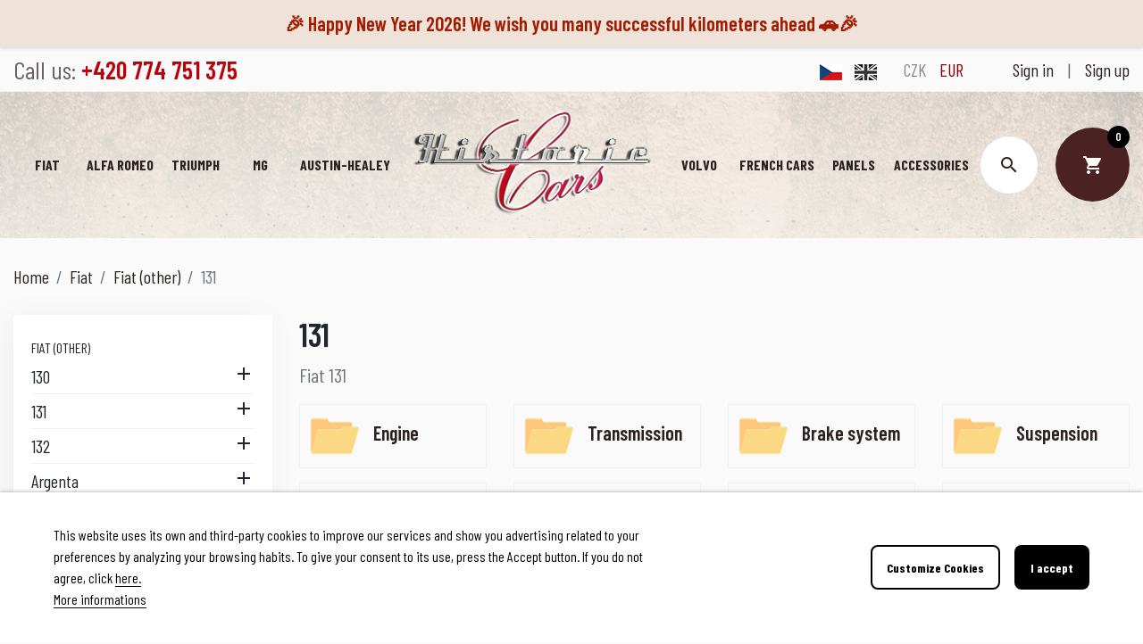

--- FILE ---
content_type: text/html; charset=utf-8
request_url: https://historic-cars.cz/gb/21-131
body_size: 16238
content:
<!doctype html>
<html lang="gb">

  <head>
    
      
  <link rel="preconnect" href="//fonts.gstatic.com/" crossorigin>
<link rel="preconnect" href="//ajax.googleapis.com" crossorigin>
<script type="text/javascript">
    WebFontConfig = {
        google: { families: [ 'Noto+Sans:400,700' ] }
    };
    (function() {
        var wf = document.createElement('script');
        wf.src = 'https://ajax.googleapis.com/ajax/libs/webfont/1/webfont.js';
        wf.type = 'text/javascript';
        wf.async = 'true';
        var s = document.getElementsByTagName('script')[0];
        s.parentNode.insertBefore(wf, s);
    })(); </script>


  <meta charset="utf-8">


  <meta http-equiv="x-ua-compatible" content="ie=edge">



  <!-- Global site tag (gtag.js) - Google Analytics -->
  <script async src="https://www.googletagmanager.com/gtag/js?id=UA-49263934-2"></script>

  <script>
    window.dataLayer = window.dataLayer || [];

    function gtag(){dataLayer.push(arguments);}

    gtag('js', new Date());

    gtag('config', 'UA-49263934-2');
  </script>




  <title>Fiat 131</title>
  <meta name="description" content="Fiat 131">
  <meta name="keywords" content="">
      
      <link rel="canonical" href="https://historic-cars.cz/gb/21-131">
    
                  <link rel="alternate" href="https://historic-cars.cz/cs/21-131" hreflang="cs-CZ">
              <link rel="alternate" href="https://historic-cars.cz/gb/21-131" hreflang="en-gb">
            
  
<meta property="og:title" content="Fiat 131"/>
<meta property="og:description" content="Fiat 131"/>
<meta property="og:type" content="website"/>
<meta property="og:url" content="https://historic-cars.cz/gb/21-131"/>
<meta property="og:site_name" content="Historic cars s.r.o."/>

    <meta property="og:image" content="https://historic-cars.cz/c/21-category_default/131.jpg"/>
<script type="application/ld+json">
{
    "@context" : "http://schema.org",
    "@type" : "Organization",
    "name" : "Historic cars s.r.o.",
    "url" : "https://historic-cars.cz/gb/",
    "logo" : {
        "@type":"ImageObject",
        "url":"https://historic-cars.cz/img/historic-cars-logo-1637060805.jpg"
    }
}

</script>

<script type="application/ld+json">
{
    "@context":"http://schema.org",
    "@type":"WebPage",
    "isPartOf": {
        "@type":"WebSite",
        "url":  "https://historic-cars.cz/gb/",
        "name": "Historic cars s.r.o."
    },
    "name": "Fiat 131",
    "url":  "https://historic-cars.cz/gb/21-131"
}


</script>
<script type="application/ld+json">
    {
    "@context": "https://schema.org",
    "@type": "BreadcrumbList",
    "itemListElement": [
        {
    "@type": "ListItem",
    "position": 1,
    "name": "Home",
    "item": "https://historic-cars.cz/gb/"
    },        {
    "@type": "ListItem",
    "position": 2,
    "name": "Fiat",
    "item": "https://historic-cars.cz/gb/3-fiat"
    },        {
    "@type": "ListItem",
    "position": 3,
    "name": "Fiat (other)",
    "item": "https://historic-cars.cz/gb/20-fiat-other"
    },        {
    "@type": "ListItem",
    "position": 4,
    "name": "131",
    "item": "https://historic-cars.cz/gb/21-131"
    }    ]
    }
    </script>

  



  <meta name="viewport" content="width=device-width, initial-scale=1">



  <link rel="icon" type="image/vnd.microsoft.icon" href="https://historic-cars.cz/img/favicon.ico?1642757600">
  <link rel="shortcut icon" type="image/x-icon" href="https://historic-cars.cz/img/favicon.ico?1642757600">



    <link rel="stylesheet" href="https://historic-cars.cz/themes/hcars/assets/css/theme.css" type="text/css" media="all">
  <link rel="stylesheet" href="https://historic-cars.cz/modules/blockreassurance/views/dist/front.css" type="text/css" media="all">
  <link rel="stylesheet" href="https://historic-cars.cz/modules/ps_facetedsearch/views/dist/front.css" type="text/css" media="all">
  <link rel="stylesheet" href="https://historic-cars.cz/modules/dm_remainingprice/views/css/dm_remaining_17.css" type="text/css" media="all">
  <link rel="stylesheet" href="https://historic-cars.cz/themes/hcars/modules/iqitmegamenu//views/css/front.css" type="text/css" media="all">
  <link rel="stylesheet" href="https://historic-cars.cz/themes/hcars/modules/iqitmegamenu/views/css/iqitmegamenu_s_1.css" type="text/css" media="all">
  <link rel="stylesheet" href="https://historic-cars.cz/themes/hcars/modules/spcustomhtml/views/css/style.css" type="text/css" media="all">
  <link rel="stylesheet" href="https://historic-cars.cz/modules/lgcookieslaw/views/css/front.css" type="text/css" media="all">
  <link rel="stylesheet" href="https://historic-cars.cz/modules/lgcookieslaw/views/css/lgcookieslaw.css" type="text/css" media="all">
  <link rel="stylesheet" href="https://historic-cars.cz/js/jquery/ui/themes/base/minified/jquery-ui.min.css" type="text/css" media="all">
  <link rel="stylesheet" href="https://historic-cars.cz/js/jquery/ui/themes/base/minified/jquery.ui.theme.min.css" type="text/css" media="all">
  <link rel="stylesheet" href="https://historic-cars.cz/js/jquery/plugins/fancybox/jquery.fancybox.css" type="text/css" media="all">
  <link rel="stylesheet" href="https://historic-cars.cz/modules/ps_searchbarjqauto/views/css/jquery.auto-complete.css" type="text/css" media="all">
  <link rel="stylesheet" href="https://historic-cars.cz/themes/hcars/assets/css/custom.css" type="text/css" media="all">
  <link rel="stylesheet" href="https://historic-cars.cz/modules/alertmsg/views/css/alert-basic.css" type="text/css" media="all">



  

  <script type="text/javascript">
        var dm_heureka_country = "cz";
        var dm_heureka_key = "D01C444035424F7BF5861507E21DB2A2";
        var dm_heureka_position = 22;
        var lgcookieslaw_block = false;
        var lgcookieslaw_cookie_name = "__lglaw";
        var lgcookieslaw_logging = false;
        var lgcookieslaw_position = "2";
        var lgcookieslaw_reload = false;
        var lgcookieslaw_session_time = "31536000";
        var prestashop = {"cart":{"products":[],"totals":{"total":{"type":"total","label":"Total","amount":0,"value":"0.00\u00a0CZK"},"total_including_tax":{"type":"total","label":"Total (tax incl.)","amount":0,"value":"0.00\u00a0CZK"},"total_excluding_tax":{"type":"total","label":"Total (VAT excl.)","amount":0,"value":"0.00\u00a0CZK"}},"subtotals":{"products":{"type":"products","label":"Subtotal","amount":0,"value":"0.00\u00a0CZK"},"discounts":null,"shipping":{"type":"shipping","label":"Shipping","amount":0,"value":""},"tax":null},"products_count":0,"summary_string":"0 items","vouchers":{"allowed":1,"added":[]},"discounts":[],"minimalPurchase":0,"minimalPurchaseRequired":""},"currency":{"name":"Czech Koruna","iso_code":"CZK","iso_code_num":"203","sign":"CZK"},"customer":{"lastname":null,"firstname":null,"email":null,"birthday":null,"newsletter":null,"newsletter_date_add":null,"optin":null,"website":null,"company":null,"siret":null,"ape":null,"is_logged":false,"gender":{"type":null,"name":null},"addresses":[]},"language":{"name":"English (English)","iso_code":"gb","locale":"en-GB","language_code":"en-gb","is_rtl":"0","date_format_lite":"Y-m-d","date_format_full":"Y-m-d H:i:s","id":2},"page":{"title":"","canonical":"https:\/\/historic-cars.cz\/gb\/21-131","meta":{"title":"Fiat 131","description":"Fiat 131","keywords":"","robots":"index"},"page_name":"category","body_classes":{"lang-gb":true,"lang-rtl":false,"country-CZ":true,"currency-CZK":true,"layout-left-column":true,"page-category":true,"tax-display-enabled":true,"category-id-21":true,"category-131":true,"category-id-parent-20":true,"category-depth-level-4":true},"admin_notifications":[]},"shop":{"name":"Historic cars s.r.o.","logo":"https:\/\/historic-cars.cz\/img\/historic-cars-logo-1637060805.jpg","stores_icon":"https:\/\/historic-cars.cz\/img\/logo_stores.png","favicon":"https:\/\/historic-cars.cz\/img\/favicon.ico"},"urls":{"base_url":"https:\/\/historic-cars.cz\/","current_url":"https:\/\/historic-cars.cz\/gb\/21-131","shop_domain_url":"https:\/\/historic-cars.cz","img_ps_url":"https:\/\/historic-cars.cz\/img\/","img_cat_url":"https:\/\/historic-cars.cz\/img\/c\/","img_lang_url":"https:\/\/historic-cars.cz\/img\/l\/","img_prod_url":"https:\/\/historic-cars.cz\/img\/p\/","img_manu_url":"https:\/\/historic-cars.cz\/img\/m\/","img_sup_url":"https:\/\/historic-cars.cz\/img\/su\/","img_ship_url":"https:\/\/historic-cars.cz\/img\/s\/","img_store_url":"https:\/\/historic-cars.cz\/img\/st\/","img_col_url":"https:\/\/historic-cars.cz\/img\/co\/","img_url":"https:\/\/historic-cars.cz\/themes\/hcars\/assets\/img\/","css_url":"https:\/\/historic-cars.cz\/themes\/hcars\/assets\/css\/","js_url":"https:\/\/historic-cars.cz\/themes\/hcars\/assets\/js\/","pic_url":"https:\/\/historic-cars.cz\/upload\/","pages":{"address":"https:\/\/historic-cars.cz\/gb\/address","addresses":"https:\/\/historic-cars.cz\/gb\/addresses","authentication":"https:\/\/historic-cars.cz\/gb\/login","cart":"https:\/\/historic-cars.cz\/gb\/cart","category":"https:\/\/historic-cars.cz\/gb\/index.php?controller=category","cms":"https:\/\/historic-cars.cz\/gb\/index.php?controller=cms","contact":"https:\/\/historic-cars.cz\/gb\/contacts","discount":"https:\/\/historic-cars.cz\/gb\/discount","guest_tracking":"https:\/\/historic-cars.cz\/gb\/guest-tracking","history":"https:\/\/historic-cars.cz\/gb\/order-history","identity":"https:\/\/historic-cars.cz\/gb\/identity","index":"https:\/\/historic-cars.cz\/gb\/","my_account":"https:\/\/historic-cars.cz\/gb\/my-account","order_confirmation":"https:\/\/historic-cars.cz\/gb\/order-confirmation","order_detail":"https:\/\/historic-cars.cz\/gb\/index.php?controller=order-detail","order_follow":"https:\/\/historic-cars.cz\/gb\/order-follow","order":"https:\/\/historic-cars.cz\/gb\/order","order_return":"https:\/\/historic-cars.cz\/gb\/index.php?controller=order-return","order_slip":"https:\/\/historic-cars.cz\/gb\/credit-slip","pagenotfound":"https:\/\/historic-cars.cz\/gb\/page-not-found","password":"https:\/\/historic-cars.cz\/gb\/password-recovery","pdf_invoice":"https:\/\/historic-cars.cz\/gb\/index.php?controller=pdf-invoice","pdf_order_return":"https:\/\/historic-cars.cz\/gb\/index.php?controller=pdf-order-return","pdf_order_slip":"https:\/\/historic-cars.cz\/gb\/index.php?controller=pdf-order-slip","prices_drop":"https:\/\/historic-cars.cz\/gb\/prices-drop","product":"https:\/\/historic-cars.cz\/gb\/index.php?controller=product","search":"https:\/\/historic-cars.cz\/gb\/search","sitemap":"https:\/\/historic-cars.cz\/gb\/sitemap","stores":"https:\/\/historic-cars.cz\/gb\/stores","supplier":"https:\/\/historic-cars.cz\/gb\/supplier","register":"https:\/\/historic-cars.cz\/gb\/login?create_account=1","order_login":"https:\/\/historic-cars.cz\/gb\/order?login=1"},"alternative_langs":{"cs-CZ":"https:\/\/historic-cars.cz\/cs\/21-131","en-gb":"https:\/\/historic-cars.cz\/gb\/21-131"},"theme_assets":"\/themes\/hcars\/assets\/","actions":{"logout":"https:\/\/historic-cars.cz\/gb\/?mylogout="},"no_picture_image":{"bySize":{"small_default":{"url":"https:\/\/historic-cars.cz\/img\/p\/gb-default-small_default.jpg","width":98,"height":98},"cart_default":{"url":"https:\/\/historic-cars.cz\/img\/p\/gb-default-cart_default.jpg","width":125,"height":125},"pdt_180":{"url":"https:\/\/historic-cars.cz\/img\/p\/gb-default-pdt_180.jpg","width":180,"height":180},"home_default":{"url":"https:\/\/historic-cars.cz\/img\/p\/gb-default-home_default.jpg","width":250,"height":250},"pdt_300":{"url":"https:\/\/historic-cars.cz\/img\/p\/gb-default-pdt_300.jpg","width":300,"height":300},"pdt_360":{"url":"https:\/\/historic-cars.cz\/img\/p\/gb-default-pdt_360.jpg","width":360,"height":360},"medium_default":{"url":"https:\/\/historic-cars.cz\/img\/p\/gb-default-medium_default.jpg","width":452,"height":452},"pdt_540":{"url":"https:\/\/historic-cars.cz\/img\/p\/gb-default-pdt_540.jpg","width":540,"height":540},"large_default":{"url":"https:\/\/historic-cars.cz\/img\/p\/gb-default-large_default.jpg","width":800,"height":800}},"small":{"url":"https:\/\/historic-cars.cz\/img\/p\/gb-default-small_default.jpg","width":98,"height":98},"medium":{"url":"https:\/\/historic-cars.cz\/img\/p\/gb-default-pdt_300.jpg","width":300,"height":300},"large":{"url":"https:\/\/historic-cars.cz\/img\/p\/gb-default-large_default.jpg","width":800,"height":800},"legend":""}},"configuration":{"display_taxes_label":true,"display_prices_tax_incl":true,"is_catalog":false,"show_prices":true,"opt_in":{"partner":true},"quantity_discount":{"type":"discount","label":"Unit discount"},"voucher_enabled":1,"return_enabled":0},"field_required":[],"breadcrumb":{"links":[{"title":"Home","url":"https:\/\/historic-cars.cz\/gb\/"},{"title":"Fiat","url":"https:\/\/historic-cars.cz\/gb\/3-fiat"},{"title":"Fiat (other)","url":"https:\/\/historic-cars.cz\/gb\/20-fiat-other"},{"title":"131","url":"https:\/\/historic-cars.cz\/gb\/21-131"}],"count":4},"link":{"protocol_link":"https:\/\/","protocol_content":"https:\/\/"},"time":1767319710,"static_token":"459d4fc1fa33e97f5ee3f919b4871d51","token":"325bf25a49330fe380dd0c850c45c4b8","debug":false};
        var prestashopFacebookAjaxController = "https:\/\/historic-cars.cz\/gb\/module\/ps_facebook\/Ajax";
        var psr_icon_color = "#D90000";
      </script>



  
<script type="text/javascript">
	(window.gaDevIds=window.gaDevIds||[]).push('d6YPbH');
	(function(i,s,o,g,r,a,m){i['GoogleAnalyticsObject']=r;i[r]=i[r]||function(){
	(i[r].q=i[r].q||[]).push(arguments)},i[r].l=1*new Date();a=s.createElement(o),
	m=s.getElementsByTagName(o)[0];a.async=1;a.src=g;m.parentNode.insertBefore(a,m)
	})(window,document,'script','https://www.google-analytics.com/analytics.js','ga');

            ga('create', 'UA-49263934-2', 'auto');
                        ga('send', 'pageview');
    
    ga('require', 'ec');
</script>


    <div class="col-12 alert-w" style="background-color: #EFE2D9;">
                    <div class="col-md-12 col-lg-12 col-sm-4 col-xs-2 alert-t">
                                    <span style="color: #a21c00;">🎉 Happy New Year 2026! We wish you many successful kilometers ahead 🚗🎉</span>
                            </div>
            </div>



    
  </head>

  <body id="category" class="lang-gb country-cz currency-czk layout-left-column page-category tax-display-enabled category-id-21 category-131 category-id-parent-20 category-depth-level-4">

    
      
    

    <main>
      
              

      <header id="header" class="l-header">
        
          
    <div class="header-banner">
        
    </div>



    <div class="header-nav u-bor-bot">
        <div class="header__container container">
            <div class="header-nav__height u-a-i-c d--flex-between visible--desktop">
                <div class="header-nav__left">
                    <div id="_desktop_contact_link">
  <div id="contact-link">
                Call us: <span>+420 774 751 375</span>
      </div>
</div>


                                    </div>
                <div class="header-nav__right">
                    <div id="_desktop_language_selector">
  <div class="language-selector-wrapper">
        <div class="language-selector">
              <a href="https://historic-cars.cz/cs/21-131"
          class="dropdown-item"
          data-iso-code="cs">
          <img src="https://historic-cars.cz/img/l/1-flag.png" alt="cs">
                  </a>
              <a href="https://historic-cars.cz/gb/21-131"
          class="dropdown-item language-active"
          data-iso-code="gb">
          <img src="https://historic-cars.cz/img/l/2-flag.png" alt="gb">
                  </a>
          </div>
      </div>
</div><div id="_desktop_currency_selector">
    <div class="currency-selector dropdown js-dropdown">
        <div class="currency-selector">
                                <a title="Czech Koruna" rel="nofollow" href="https://historic-cars.cz/gb/21-131?SubmitCurrency=1&amp;id_currency=1" class="dropdown-item  currency-active ">
                        CZK
                                            </a>
                                <a title="Euro" rel="nofollow" href="https://historic-cars.cz/gb/21-131?SubmitCurrency=1&amp;id_currency=2" class="dropdown-item  currency-inactive ">
                        EUR
                                            </a>
                    </div>
        
            </div>
</div><div class="user-info d-flex justify-content-between align-items-center">
      <a href="https://historic-cars.cz/gb/my-account" title="Log in to your customer account" rel="nofollow">
      <span class="visible--desktop">Sign in</span>
    </a>
    <span class="px-3 visible--desktop">|</span>
    <a href="https://historic-cars.cz/gb/login?create_account=1" title="Sign up" rel="nofollow">
      <span class="visible--desktop">Sign up</span>
    </a>
  </div>

                    <button class="visible--mobile btn" id="menu-icon" data-toggle="modal" data-target="#mobile_top_menu_wrapper">
                        <i class="material-icons d-inline">&#xe8b8;</i>
                    </button>
                </div>
            </div>
        </div>
    </div>



    <div class="container header-top d-flex justify-content-center u-a-i-c">
                                <div class="header-top__center">
                            
<div id="iqitmegamenu-horizontal" class="iqitmegamenu" role="navigation">
	
	<nav id="cbp-hrmenu" class="cbp-hrmenu">
					<div class="cbp-hrmenu-tab cbp-hrmenu-tab-3 ">
				<a href="https://historic-cars.cz/gb/3-fiat" >					

					<span class="cbp-tab-title">
					Fiat</span>
								</a>
							</div>

								<div class="cbp-hrmenu-tab cbp-hrmenu-tab-4 ">
				<a href="https://historic-cars.cz/gb/120-alfa-romeo" >					

					<span class="cbp-tab-title">
					Alfa Romeo</span>
								</a>
							</div>

								<div class="cbp-hrmenu-tab cbp-hrmenu-tab-7 ">
				<a href="https://historic-cars.cz/gb/490-triumph" >					

					<span class="cbp-tab-title">
					Triumph</span>
								</a>
							</div>

								<div class="cbp-hrmenu-tab cbp-hrmenu-tab-8 ">
				<a href="https://historic-cars.cz/gb/489-mg" >					

					<span class="cbp-tab-title">
					MG</span>
								</a>
							</div>

								<div class="cbp-hrmenu-tab cbp-hrmenu-tab-6 ">
				<a href="https://historic-cars.cz/gb/488-austin-healey" >					

					<span class="cbp-tab-title">
					Austin-Healey</span>
								</a>
							</div>

							<a href="https://historic-cars.cz/" class="header__logo header-top__col">
											<img class="logo img-fluid" src="https://historic-cars.cz/img/historic-cars-logo-1637060805.jpg" alt="Historic cars s.r.o.">
									</a>
								<div class="cbp-hrmenu-tab cbp-hrmenu-tab-9 ">
				<a href="https://historic-cars.cz/gb/491-volvo" >					

					<span class="cbp-tab-title">
					Volvo</span>
								</a>
							</div>

								<div class="cbp-hrmenu-tab cbp-hrmenu-tab-5 ">
				<a href="https://historic-cars.cz/gb/486-french-cars" >					

					<span class="cbp-tab-title">
					FRENCH CARS</span>
								</a>
							</div>

								<div class="cbp-hrmenu-tab cbp-hrmenu-tab-10 ">
				<a href="https://historic-cars.cz/gb/77-body-panels-fiat-skoda-volvo-autobianchi-steyr-puch-haflinger" >					

					<span class="cbp-tab-title">
					Panels</span>
								</a>
							</div>

								<div class="cbp-hrmenu-tab cbp-hrmenu-tab-11 ">
				<a href="https://historic-cars.cz/gb/487-accessories" >					

					<span class="cbp-tab-title">
					Accessories</span>
								</a>
							</div>

						</nav>
		
	<div id="iqitmegamenu-mobile">
		<div id="iqitmegamenu-shower" class="clearfix">
			<div class="iqitmegamenu-icon">
				<i class="material-icons menu">&#xe5d2;</i>
			</div>
					</div>
		<div class="cbp-mobilesubmenu">
			<ul id="iqitmegamenu-accordion" class="iqitmegamenu-accordion"> 
				

			<li><a href="https://historic-cars.cz/gb/content/category/1-domu">Home</a>
					</li>  
	  		             
			<li><a href="https://historic-cars.cz/gb/102-new-parts">New parts</a>
					</li>  
	  		             
			<li><div class="responsiveInykator">+</div><a href="https://historic-cars.cz/gb/3-fiat">Fiat</a>
						
<ul>
			<li><a href="https://historic-cars.cz/gb/73-abarth-other">Abarth / other</a>
					</li>  
	  		             
			<li><div class="responsiveInykator">+</div><a href="https://historic-cars.cz/gb/4-124-berlinacoupespider">124 (Berlina/Coupe/Spider)</a>
						
<ul>
			<li><a href="https://historic-cars.cz/gb/39-engine">Engine</a>
					</li>  
	  		             
			<li><a href="https://historic-cars.cz/gb/53-transmission">Transmission</a>
					</li>  
	  		             
			<li><a href="https://historic-cars.cz/gb/5-brake-system">Brake system</a>
					</li>  
	  		             
			<li><a href="https://historic-cars.cz/gb/49-suspension">Suspension</a>
					</li>  
	  		             
			<li><a href="https://historic-cars.cz/gb/16-electrical-system">Electrical system</a>
					</li>  
	  		             
			<li><a href="https://historic-cars.cz/gb/48-body-panels">Body panels</a>
					</li>  
	  		             
			<li><a href="https://historic-cars.cz/gb/29-body-interiorexterior">Body interior/exterior</a>
					</li>  
	  		             
			<li><a href="https://historic-cars.cz/gb/57-accessories">Accessories</a>
					</li>  
	  		             
</ul>
					</li>  
	  		             
			<li><div class="responsiveInykator">+</div><a href="https://historic-cars.cz/gb/105-125">125</a>
						
<ul>
			<li><a href="https://historic-cars.cz/gb/118-engine">Engine</a>
					</li>  
	  		             
			<li><a href="https://historic-cars.cz/gb/225-transmission">Transmission</a>
					</li>  
	  		             
			<li><a href="https://historic-cars.cz/gb/106-brake-system">Brake system</a>
					</li>  
	  		             
			<li><a href="https://historic-cars.cz/gb/181-suspension">Suspension</a>
					</li>  
	  		             
			<li><a href="https://historic-cars.cz/gb/153-electrical-system">Electrical system</a>
					</li>  
	  		             
			<li><a href="https://historic-cars.cz/gb/455-body-panels">Body panels</a>
					</li>  
	  		             
			<li><a href="https://historic-cars.cz/gb/141-body-interiorexterior">Body interior/exterior</a>
					</li>  
	  		             
			<li><a href="https://historic-cars.cz/gb/166-accessories">Accessories</a>
					</li>  
	  		             
</ul>
					</li>  
	  		             
			<li><div class="responsiveInykator">+</div><a href="https://historic-cars.cz/gb/12-126-126-p-126-bis">126 - 126 P - 126 BIS</a>
						
<ul>
			<li><a href="https://historic-cars.cz/gb/72-engine">Engine</a>
					</li>  
	  		             
			<li><a href="https://historic-cars.cz/gb/83-transmission">Transmission</a>
					</li>  
	  		             
			<li><a href="https://historic-cars.cz/gb/13-brake-system">Brake system</a>
					</li>  
	  		             
			<li><a href="https://historic-cars.cz/gb/52-suspension">Suspension</a>
					</li>  
	  		             
			<li><a href="https://historic-cars.cz/gb/63-electrical-system">Electrical system</a>
					</li>  
	  		             
			<li><a href="https://historic-cars.cz/gb/76-body-panels">Body panels</a>
					</li>  
	  		             
			<li><a href="https://historic-cars.cz/gb/37-body-interiorexterior">Body interior/exterior</a>
					</li>  
	  		             
			<li><a href="https://historic-cars.cz/gb/211-accessories">Accessories</a>
					</li>  
	  		             
</ul>
					</li>  
	  		             
			<li><div class="responsiveInykator">+</div><a href="https://historic-cars.cz/gb/64-127">127</a>
						
<ul>
			<li><a href="https://historic-cars.cz/gb/88-engine">Engine</a>
					</li>  
	  		             
			<li><a href="https://historic-cars.cz/gb/97-transmission">Transmission</a>
					</li>  
	  		             
			<li><a href="https://historic-cars.cz/gb/93-brake-system">Brake system</a>
					</li>  
	  		             
			<li><a href="https://historic-cars.cz/gb/204-suspension">Suspension</a>
					</li>  
	  		             
			<li><a href="https://historic-cars.cz/gb/65-electrical-system">Electrical system</a>
					</li>  
	  		             
			<li><a href="https://historic-cars.cz/gb/456-body-panels">Body panels</a>
					</li>  
	  		             
			<li><a href="https://historic-cars.cz/gb/172-body-interiorexterior">Body interior/exterior</a>
					</li>  
	  		             
			<li><a href="https://historic-cars.cz/gb/457-accessories">Accessories</a>
					</li>  
	  		             
</ul>
					</li>  
	  		             
			<li><div class="responsiveInykator">+</div><a href="https://historic-cars.cz/gb/6-128-berlinacoupe3p">128 (Berlina/Coupe/3P)</a>
						
<ul>
			<li><a href="https://historic-cars.cz/gb/47-engine">Engine</a>
					</li>  
	  		             
			<li><a href="https://historic-cars.cz/gb/99-transmission">Transmission</a>
					</li>  
	  		             
			<li><a href="https://historic-cars.cz/gb/7-brake-system">Brake system</a>
					</li>  
	  		             
			<li><a href="https://historic-cars.cz/gb/98-suspension">Suspension</a>
					</li>  
	  		             
			<li><a href="https://historic-cars.cz/gb/62-electrical-system">Electrical system</a>
					</li>  
	  		             
			<li><a href="https://historic-cars.cz/gb/179-body-panels">Body panels</a>
					</li>  
	  		             
			<li><a href="https://historic-cars.cz/gb/92-body-interiorexterior">Body interior/exterior</a>
					</li>  
	  		             
			<li><a href="https://historic-cars.cz/gb/458-accessories">Accessories</a>
					</li>  
	  		             
</ul>
					</li>  
	  		             
			<li><div class="responsiveInykator">+</div><a href="https://historic-cars.cz/gb/40-500-ndflr-giardiniera-57-75">500 (N/D/F/L/R) Giardiniera 57-75</a>
						
<ul>
			<li><a href="https://historic-cars.cz/gb/41-engine">Engine</a>
					</li>  
	  		             
			<li><a href="https://historic-cars.cz/gb/84-transmission">Transmission</a>
					</li>  
	  		             
			<li><a href="https://historic-cars.cz/gb/58-brake-system">Brake system</a>
					</li>  
	  		             
			<li><a href="https://historic-cars.cz/gb/51-suspension">Suspension</a>
					</li>  
	  		             
			<li><a href="https://historic-cars.cz/gb/60-electrical-system">Electrical system</a>
					</li>  
	  		             
			<li><a href="https://historic-cars.cz/gb/70-body-panels">Body panels</a>
					</li>  
	  		             
			<li><a href="https://historic-cars.cz/gb/59-body-interiorexterior">Body interior/exterior</a>
					</li>  
	  		             
			<li><a href="https://historic-cars.cz/gb/69-accessories">Accessories</a>
					</li>  
	  		             
</ul>
					</li>  
	  		             
			<li><div class="responsiveInykator">+</div><a href="https://historic-cars.cz/gb/10-600-600-d-770-s">600 - 600 D - 770 S</a>
						
<ul>
			<li><a href="https://historic-cars.cz/gb/71-engine">Engine</a>
					</li>  
	  		             
			<li><a href="https://historic-cars.cz/gb/86-transmission">Transmission</a>
					</li>  
	  		             
			<li><a href="https://historic-cars.cz/gb/11-brake-system">Brake system</a>
					</li>  
	  		             
			<li><a href="https://historic-cars.cz/gb/81-suspension">Suspension</a>
					</li>  
	  		             
			<li><a href="https://historic-cars.cz/gb/61-electrical-system">Electrical system</a>
					</li>  
	  		             
			<li><a href="https://historic-cars.cz/gb/89-body-panels">Body panels</a>
					</li>  
	  		             
			<li><a href="https://historic-cars.cz/gb/66-body-interiorexterior">Body interior/exterior</a>
					</li>  
	  		             
			<li><a href="https://historic-cars.cz/gb/229-accessories">Accessories</a>
					</li>  
	  		             
</ul>
					</li>  
	  		             
			<li><div class="responsiveInykator">+</div><a href="https://historic-cars.cz/gb/14-850-berlinatcoupespider">850 (Berlina/T/Coupe/Spider)</a>
						
<ul>
			<li><a href="https://historic-cars.cz/gb/87-engine">Engine</a>
					</li>  
	  		             
			<li><a href="https://historic-cars.cz/gb/55-transmission">Transmission</a>
					</li>  
	  		             
			<li><a href="https://historic-cars.cz/gb/15-brake-system">Brake system</a>
					</li>  
	  		             
			<li><a href="https://historic-cars.cz/gb/82-suspension">Suspension</a>
					</li>  
	  		             
			<li><a href="https://historic-cars.cz/gb/19-electrical-system">Electrical system</a>
					</li>  
	  		             
			<li><a href="https://historic-cars.cz/gb/100-body-panels">Body panels</a>
					</li>  
	  		             
			<li><a href="https://historic-cars.cz/gb/32-body-interiorexterior">Body interior/exterior</a>
					</li>  
	  		             
			<li><a href="https://historic-cars.cz/gb/154-accessories">Accessories</a>
					</li>  
	  		             
</ul>
					</li>  
	  		             
			<li><div class="responsiveInykator">+</div><a href="https://historic-cars.cz/gb/8-x-1-9">X 1/9</a>
						
<ul>
			<li><a href="https://historic-cars.cz/gb/103-engine">Engine</a>
					</li>  
	  		             
			<li><a href="https://historic-cars.cz/gb/104-transmission">Transmission</a>
					</li>  
	  		             
			<li><a href="https://historic-cars.cz/gb/9-brake-system">Brake system</a>
					</li>  
	  		             
			<li><a href="https://historic-cars.cz/gb/119-suspension">Suspension</a>
					</li>  
	  		             
			<li><a href="https://historic-cars.cz/gb/96-electrical-system">Electrical system</a>
					</li>  
	  		             
			<li><a href="https://historic-cars.cz/gb/180-body-panels">Body panels</a>
					</li>  
	  		             
			<li><a href="https://historic-cars.cz/gb/34-body-interiorexterior">Body interior/exterior</a>
					</li>  
	  		             
			<li><a href="https://historic-cars.cz/gb/221-accessories">Accessories</a>
					</li>  
	  		             
</ul>
					</li>  
	  		             
			<li><div class="responsiveInykator">+</div><a href="https://historic-cars.cz/gb/17-dino-spidercoupe">Dino (Spider/Coupe)</a>
						
<ul>
			<li><a href="https://historic-cars.cz/gb/122-engine">Engine</a>
					</li>  
	  		             
			<li><a href="https://historic-cars.cz/gb/129-transmission">Transmission</a>
					</li>  
	  		             
			<li><a href="https://historic-cars.cz/gb/150-brake-system">Brake system</a>
					</li>  
	  		             
			<li><a href="https://historic-cars.cz/gb/80-suspension">Suspension</a>
					</li>  
	  		             
			<li><a href="https://historic-cars.cz/gb/18-electrical-system">Electrical system</a>
					</li>  
	  		             
			<li><a href="https://historic-cars.cz/gb/31-body-interiorexterior">Body interior/exterior</a>
					</li>  
	  		             
			<li><a href="https://historic-cars.cz/gb/460-accessories">Accessories</a>
					</li>  
	  		             
</ul>
					</li>  
	  		             
			<li><div class="responsiveInykator">+</div><a href="https://historic-cars.cz/gb/125-11001200-103-1100-dr">1100/1200 (103) - 1100 D/R</a>
						
<ul>
			<li><a href="https://historic-cars.cz/gb/126-engine">Engine</a>
					</li>  
	  		             
			<li><a href="https://historic-cars.cz/gb/130-transmission">Transmission</a>
					</li>  
	  		             
			<li><a href="https://historic-cars.cz/gb/160-brake-system">Brake system</a>
					</li>  
	  		             
			<li><a href="https://historic-cars.cz/gb/214-suspension">Suspension</a>
					</li>  
	  		             
			<li><a href="https://historic-cars.cz/gb/170-electrical-system">Electrical system</a>
					</li>  
	  		             
			<li><a href="https://historic-cars.cz/gb/222-body-panels">Body panels</a>
					</li>  
	  		             
			<li><a href="https://historic-cars.cz/gb/140-body-interiorexterior">Body interior/exterior</a>
					</li>  
	  		             
			<li><a href="https://historic-cars.cz/gb/461-accessories">Accessories</a>
					</li>  
	  		             
</ul>
					</li>  
	  		             
			<li><div class="responsiveInykator">+</div><a href="https://historic-cars.cz/gb/131-131500-182300">13/1500 - 18/2300</a>
						
<ul>
			<li><a href="https://historic-cars.cz/gb/136-engine">Engine</a>
					</li>  
	  		             
			<li><a href="https://historic-cars.cz/gb/132-transmission">Transmission</a>
					</li>  
	  		             
			<li><a href="https://historic-cars.cz/gb/152-brake-system">Brake system</a>
					</li>  
	  		             
			<li><a href="https://historic-cars.cz/gb/196-suspension">Suspension</a>
					</li>  
	  		             
			<li><a href="https://historic-cars.cz/gb/182-electrical-system">Electrical system</a>
					</li>  
	  		             
			<li><a href="https://historic-cars.cz/gb/223-body-panels">Body panels</a>
					</li>  
	  		             
			<li><a href="https://historic-cars.cz/gb/139-body-interiorexterior">Body interior/exterior</a>
					</li>  
	  		             
			<li><a href="https://historic-cars.cz/gb/462-accessories">Accessories</a>
					</li>  
	  		             
</ul>
					</li>  
	  		             
			<li><div class="responsiveInykator">+</div><a href="https://historic-cars.cz/gb/43-121500s-cabrio-118">12/1500/S Cabrio (118)</a>
						
<ul>
			<li><a href="https://historic-cars.cz/gb/44-engine">Engine</a>
					</li>  
	  		             
			<li><a href="https://historic-cars.cz/gb/85-transmission">Transmission</a>
					</li>  
	  		             
			<li><a href="https://historic-cars.cz/gb/135-brake-system">Brake system</a>
					</li>  
	  		             
			<li><a href="https://historic-cars.cz/gb/159-suspension">Suspension</a>
					</li>  
	  		             
			<li><a href="https://historic-cars.cz/gb/121-electrical-system">Electrical system</a>
					</li>  
	  		             
			<li><a href="https://historic-cars.cz/gb/237-body-panels">Body panels</a>
					</li>  
	  		             
			<li><a href="https://historic-cars.cz/gb/146-body-interiorexterior">Body interior/exterior</a>
					</li>  
	  		             
			<li><a href="https://historic-cars.cz/gb/54-accessories">Accessories</a>
					</li>  
	  		             
</ul>
					</li>  
	  		             
			<li><div class="responsiveInykator">+</div><a href="https://historic-cars.cz/gb/133-238">238</a>
						
<ul>
			<li><a href="https://historic-cars.cz/gb/168-engine">Engine</a>
					</li>  
	  		             
			<li><a href="https://historic-cars.cz/gb/134-transmission">Transmission</a>
					</li>  
	  		             
			<li><a href="https://historic-cars.cz/gb/149-brake-system">Brake system</a>
					</li>  
	  		             
			<li><a href="https://historic-cars.cz/gb/164-suspension">Suspension</a>
					</li>  
	  		             
			<li><a href="https://historic-cars.cz/gb/227-electrical-system">Electrical system</a>
					</li>  
	  		             
			<li><a href="https://historic-cars.cz/gb/463-body-panels">Body panels</a>
					</li>  
	  		             
			<li><a href="https://historic-cars.cz/gb/236-body-interiorexterior">Body interior/exterior</a>
					</li>  
	  		             
			<li><a href="https://historic-cars.cz/gb/249-accessories">Accessories</a>
					</li>  
	  		             
</ul>
					</li>  
	  		             
			<li><div class="responsiveInykator">+</div><a href="https://historic-cars.cz/gb/20-fiat-other">Fiat (other)</a>
						
<ul>
			<li><a href="https://historic-cars.cz/gb/127-130">130</a>
					</li>  
	  		             
			<li><a href="https://historic-cars.cz/gb/21-131">131</a>
					</li>  
	  		             
			<li><a href="https://historic-cars.cz/gb/25-132">132</a>
					</li>  
	  		             
			<li><a href="https://historic-cars.cz/gb/23-argenta">Argenta</a>
					</li>  
	  		             
			<li><a href="https://historic-cars.cz/gb/27-topolino">Topolino</a>
					</li>  
	  		             
			<li><a href="https://historic-cars.cz/gb/35-campagnola">Campagnola</a>
					</li>  
	  		             
			<li><a href="https://historic-cars.cz/gb/74-uno">Uno</a>
					</li>  
	  		             
			<li><a href="https://historic-cars.cz/gb/142-panda">Panda</a>
					</li>  
	  		             
			<li><a href="https://historic-cars.cz/gb/161-ritmo">Ritmo</a>
					</li>  
	  		             
			<li><a href="https://historic-cars.cz/gb/174-tipo">Tipo</a>
					</li>  
	  		             
			<li><a href="https://historic-cars.cz/gb/198-regata">Regata</a>
					</li>  
	  		             
			<li><a href="https://historic-cars.cz/gb/201-croma">Croma</a>
					</li>  
	  		             
			<li><a href="https://historic-cars.cz/gb/2134-punto">Punto</a>
					</li>  
	  		             
			<li><a href="https://historic-cars.cz/gb/2135-palio">Palio</a>
					</li>  
	  		             
			<li><a href="https://historic-cars.cz/gb/2136-siena">Siena</a>
					</li>  
	  		             
			<li><a href="https://historic-cars.cz/gb/2137-tempra">Tempra</a>
					</li>  
	  		             
</ul>
					</li>  
	  		             
</ul>
					</li>  
	  		             
			<li><div class="responsiveInykator">+</div><a href="https://historic-cars.cz/gb/120-alfa-romeo">Alfa Romeo</a>
						
<ul>
			<li><a href="https://historic-cars.cz/gb/476-giulia-berlina-1962-78">Giulia Berlina 1962-78</a>
					</li>  
	  		             
			<li><div class="responsiveInykator">+</div><a href="https://historic-cars.cz/gb/477-gt-bertone-1963-77">GT Bertone 1963-77</a>
						
<ul>
			<li><a href="https://historic-cars.cz/gb/1370-body-panels">Body panels</a>
					</li>  
	  		             
			<li><a href="https://historic-cars.cz/gb/1379-lights">Lights</a>
					</li>  
	  		             
			<li><a href="https://historic-cars.cz/gb/1385-chrome-parts">Chrome parts</a>
					</li>  
	  		             
			<li><a href="https://historic-cars.cz/gb/1400-rubber-parts">Rubber parts</a>
					</li>  
	  		             
			<li><a href="https://historic-cars.cz/gb/1405-glass-parts">Glass parts</a>
					</li>  
	  		             
			<li><a href="https://historic-cars.cz/gb/1410-dormechanic">Dormechanic</a>
					</li>  
	  		             
			<li><a href="https://historic-cars.cz/gb/1411-emblems-scripts-type-plates">Emblems - Scripts - Type plates</a>
					</li>  
	  		             
			<li><a href="https://historic-cars.cz/gb/1416-engine">Engine</a>
					</li>  
	  		             
			<li><a href="https://historic-cars.cz/gb/1436-exhaust-system">Exhaust system</a>
					</li>  
	  		             
			<li><a href="https://historic-cars.cz/gb/1440-fuel-system">Fuel system</a>
					</li>  
	  		             
			<li><a href="https://historic-cars.cz/gb/1450-cooling-system">Cooling system</a>
					</li>  
	  		             
			<li><a href="https://historic-cars.cz/gb/1455-heater-ventilation">Heater - ventilation</a>
					</li>  
	  		             
			<li><a href="https://historic-cars.cz/gb/1458-drive-train">Drive train</a>
					</li>  
	  		             
			<li><a href="https://historic-cars.cz/gb/1468-brakes">Brakes</a>
					</li>  
	  		             
			<li><a href="https://historic-cars.cz/gb/1477-wheel-suspension">Wheel suspension</a>
					</li>  
	  		             
			<li><a href="https://historic-cars.cz/gb/1488-steering">Steering</a>
					</li>  
	  		             
			<li><a href="https://historic-cars.cz/gb/1491-electrical-system">Electrical system</a>
					</li>  
	  		             
			<li><a href="https://historic-cars.cz/gb/1504-wiper-system">Wiper system</a>
					</li>  
	  		             
			<li><a href="https://historic-cars.cz/gb/1507-cables-openers">Cables - openers</a>
					</li>  
	  		             
			<li><a href="https://historic-cars.cz/gb/1508-pedals">Pedals</a>
					</li>  
	  		             
			<li><a href="https://historic-cars.cz/gb/1509-interior">Interior</a>
					</li>  
	  		             
			<li><a href="https://historic-cars.cz/gb/1542-car-cover">Car cover</a>
					</li>  
	  		             
</ul>
					</li>  
	  		             
			<li><div class="responsiveInykator">+</div><a href="https://historic-cars.cz/gb/256-spider-105115-1966-93">Spider 105/115 1966-93</a>
						
<ul>
			<li><a href="https://historic-cars.cz/gb/257-body-panels-1966-69">Body panels 1966-69</a>
					</li>  
	  		             
			<li><a href="https://historic-cars.cz/gb/259-body-panels-1970-82">Body panels 1970-82</a>
					</li>  
	  		             
			<li><a href="https://historic-cars.cz/gb/263-body-panels-1983-89">Body panels 1983-89</a>
					</li>  
	  		             
			<li><a href="https://historic-cars.cz/gb/261-body-panels-1990-93">Body panels 1990-93</a>
					</li>  
	  		             
			<li><a href="https://historic-cars.cz/gb/293-lights">Lights</a>
					</li>  
	  		             
			<li><a href="https://historic-cars.cz/gb/269-rubber-seals">Rubber seals</a>
					</li>  
	  		             
			<li><a href="https://historic-cars.cz/gb/309-chrome-parts">Chrome parts</a>
					</li>  
	  		             
			<li><a href="https://historic-cars.cz/gb/320-hood-top-cover">Hood / Top cover</a>
					</li>  
	  		             
			<li><a href="https://historic-cars.cz/gb/303-screens">Screens</a>
					</li>  
	  		             
			<li><a href="https://historic-cars.cz/gb/330-door-mechanic">Door mechanic</a>
					</li>  
	  		             
			<li><a href="https://historic-cars.cz/gb/311-emblems-scripts-type-plates">Emblems - Scripts - Type plates</a>
					</li>  
	  		             
			<li><a href="https://historic-cars.cz/gb/336-engine">Engine</a>
					</li>  
	  		             
			<li><a href="https://historic-cars.cz/gb/340-exhaust-system">Exhaust system</a>
					</li>  
	  		             
			<li><a href="https://historic-cars.cz/gb/338-fuel-system-carburetor">Fuel system - carburetor</a>
					</li>  
	  		             
			<li><a href="https://historic-cars.cz/gb/361-fuel-system-injection">Fuel system - injection</a>
					</li>  
	  		             
			<li><a href="https://historic-cars.cz/gb/354-cooling-system">Cooling system</a>
					</li>  
	  		             
			<li><a href="https://historic-cars.cz/gb/381-heater-ventilation">Heater - Ventilation</a>
					</li>  
	  		             
			<li><a href="https://historic-cars.cz/gb/378-drive-train">Drive train</a>
					</li>  
	  		             
			<li><a href="https://historic-cars.cz/gb/327-brake-system">Brake system</a>
					</li>  
	  		             
			<li><a href="https://historic-cars.cz/gb/393-wheel-suspension">Wheel suspension</a>
					</li>  
	  		             
			<li><a href="https://historic-cars.cz/gb/410-steering">Steering</a>
					</li>  
	  		             
			<li><a href="https://historic-cars.cz/gb/271-electrical-system">Electrical system</a>
					</li>  
	  		             
			<li><a href="https://historic-cars.cz/gb/425-wipers">Wipers</a>
					</li>  
	  		             
			<li><a href="https://historic-cars.cz/gb/428-cables">Cables</a>
					</li>  
	  		             
			<li><a href="https://historic-cars.cz/gb/421-pedals">Pedals</a>
					</li>  
	  		             
			<li><a href="https://historic-cars.cz/gb/305-interior-parts">Interior parts</a>
					</li>  
	  		             
			<li><a href="https://historic-cars.cz/gb/453-car-covers">Car covers</a>
					</li>  
	  		             
</ul>
					</li>  
	  		             
			<li><a href="https://historic-cars.cz/gb/478-montreal">Montreal</a>
					</li>  
	  		             
			<li><a href="https://historic-cars.cz/gb/255-alfetta-berlina">Alfetta Berlina</a>
					</li>  
	  		             
			<li><a href="https://historic-cars.cz/gb/479-alfetta-gtv-46">Alfetta GT/V 4/6</a>
					</li>  
	  		             
			<li><a href="https://historic-cars.cz/gb/480-giulietta-116">Giulietta (116)</a>
					</li>  
	  		             
			<li><a href="https://historic-cars.cz/gb/481-alfasudsprint">Alfasud/Sprint</a>
					</li>  
	  		             
			<li><a href="https://historic-cars.cz/gb/1544-literature">Literature</a>
					</li>  
	  		             
</ul>
					</li>  
	  		             
			<li><div class="responsiveInykator">+</div><a href="https://historic-cars.cz/gb/123-lancia">Lancia</a>
						
<ul>
			<li><a href="https://historic-cars.cz/gb/205-engine">Engine</a>
					</li>  
	  		             
			<li><a href="https://historic-cars.cz/gb/243-transmission">Transmission</a>
					</li>  
	  		             
			<li><a href="https://historic-cars.cz/gb/245-brake-system">Brake system</a>
					</li>  
	  		             
			<li><a href="https://historic-cars.cz/gb/246-suspension">Suspension</a>
					</li>  
	  		             
			<li><a href="https://historic-cars.cz/gb/124-electrical-system">Electrical system</a>
					</li>  
	  		             
			<li><a href="https://historic-cars.cz/gb/244-body-interiorexterior">Body interior/exterior</a>
					</li>  
	  		             
			<li><a href="https://historic-cars.cz/gb/226-accessories">Accessories</a>
					</li>  
	  		             
			<li><div class="responsiveInykator">+</div><a href="https://historic-cars.cz/gb/2144-transmission">Transmission</a>
						
<ul>
			<li><a href="https://historic-cars.cz/gb/2145-transmission">Transmission</a>
					</li>  
	  		             
</ul>
					</li>  
	  		             
</ul>
					</li>  
	  		             
			<li><div class="responsiveInykator">+</div><a href="https://historic-cars.cz/gb/486-french-cars">French cars</a>
						
<ul>
			<li><div class="responsiveInykator">+</div><a href="https://historic-cars.cz/gb/67-citroen">Citroen</a>
						
<ul>
			<li><a href="https://historic-cars.cz/gb/156-engine">Engine</a>
					</li>  
	  		             
			<li><a href="https://historic-cars.cz/gb/252-transmission">Transmission</a>
					</li>  
	  		             
			<li><a href="https://historic-cars.cz/gb/113-brake-system">Brake system</a>
					</li>  
	  		             
			<li><a href="https://historic-cars.cz/gb/1545-suspension">Suspension</a>
					</li>  
	  		             
			<li><a href="https://historic-cars.cz/gb/253-electrical-system">Electrical system</a>
					</li>  
	  		             
			<li><a href="https://historic-cars.cz/gb/112-body-panels">Body panels</a>
					</li>  
	  		             
			<li><a href="https://historic-cars.cz/gb/68-body-interiorexterior">Body interior/exterior</a>
					</li>  
	  		             
</ul>
					</li>  
	  		             
			<li><div class="responsiveInykator">+</div><a href="https://historic-cars.cz/gb/107-peugeot">Peugeot</a>
						
<ul>
			<li><a href="https://historic-cars.cz/gb/110-engine">Engine</a>
					</li>  
	  		             
			<li><a href="https://historic-cars.cz/gb/111-transmission">Transmission</a>
					</li>  
	  		             
			<li><a href="https://historic-cars.cz/gb/109-brake-system">Brake system</a>
					</li>  
	  		             
			<li><a href="https://historic-cars.cz/gb/108-body-panels">Body panels</a>
					</li>  
	  		             
</ul>
					</li>  
	  		             
			<li><div class="responsiveInykator">+</div><a href="https://historic-cars.cz/gb/114-renault">Renault</a>
						
<ul>
			<li><a href="https://historic-cars.cz/gb/158-engine">Engine</a>
					</li>  
	  		             
			<li><a href="https://historic-cars.cz/gb/117-transmission">Transmission</a>
					</li>  
	  		             
			<li><a href="https://historic-cars.cz/gb/116-brake-system">Brake system</a>
					</li>  
	  		             
			<li><a href="https://historic-cars.cz/gb/157-suspension">Suspension</a>
					</li>  
	  		             
			<li><a href="https://historic-cars.cz/gb/147-electrical-system">Electrical system</a>
					</li>  
	  		             
			<li><a href="https://historic-cars.cz/gb/115-body-panels">Body panels</a>
					</li>  
	  		             
			<li><a href="https://historic-cars.cz/gb/475-body-interiorexterior">Body interior/exterior</a>
					</li>  
	  		             
			<li><a href="https://historic-cars.cz/gb/155-accessories">Accessories</a>
					</li>  
	  		             
</ul>
					</li>  
	  		             
</ul>
					</li>  
	  		             
			<li><div class="responsiveInykator">+</div><a href="https://historic-cars.cz/gb/77-body-panels-fiat-skoda-volvo-autobianchi-steyr-puch-haflinger">Body panels Fiat - Škoda - Volvo - Autobianchi - Steyr-Puch Haflinger</a>
						
<ul>
			<li><div class="responsiveInykator">+</div><a href="https://historic-cars.cz/gb/78-fiat">Fiat</a>
						
<ul>
			<li><a href="https://historic-cars.cz/gb/1547-124-coupe">124 Coupe</a>
					</li>  
	  		             
			<li><a href="https://historic-cars.cz/gb/495-124-spider">124 Spider</a>
					</li>  
	  		             
			<li><a href="https://historic-cars.cz/gb/454-127">127</a>
					</li>  
	  		             
			<li><a href="https://historic-cars.cz/gb/208-128-sport-coupe">128 Sport Coupe</a>
					</li>  
	  		             
			<li><a href="https://historic-cars.cz/gb/1546-131">131</a>
					</li>  
	  		             
			<li><a href="https://historic-cars.cz/gb/79-500">500</a>
					</li>  
	  		             
			<li><a href="https://historic-cars.cz/gb/184-600d">600/D</a>
					</li>  
	  		             
			<li><a href="https://historic-cars.cz/gb/101-850-sport-coupe-ii-iii">850 Sport Coupe II &amp; III</a>
					</li>  
	  		             
			<li><a href="https://historic-cars.cz/gb/209-850-nscoupe">850 N/S/Coupe</a>
					</li>  
	  		             
			<li><a href="https://historic-cars.cz/gb/213-850-sport-spider">850 Sport Spider</a>
					</li>  
	  		             
			<li><a href="https://historic-cars.cz/gb/473-topolino">Topolino</a>
					</li>  
	  		             
			<li><a href="https://historic-cars.cz/gb/474-x-19">X 1/9</a>
					</li>  
	  		             
</ul>
					</li>  
	  		             
			<li><div class="responsiveInykator">+</div><a href="https://historic-cars.cz/gb/231-skoda">Škoda</a>
						
<ul>
			<li><a href="https://historic-cars.cz/gb/234-octavia">Octavia</a>
					</li>  
	  		             
			<li><a href="https://historic-cars.cz/gb/232-felicia">Felicia</a>
					</li>  
	  		             
			<li><a href="https://historic-cars.cz/gb/235-450">450</a>
					</li>  
	  		             
			<li><a href="https://historic-cars.cz/gb/233-100-110r">100 - 110R</a>
					</li>  
	  		             
			<li><a href="https://historic-cars.cz/gb/2129-1000-mb">1000 MB</a>
					</li>  
	  		             
			<li><a href="https://historic-cars.cz/gb/2131-1202-stw-stejsn">1202 STW (Stejšn)</a>
					</li>  
	  		             
</ul>
					</li>  
	  		             
			<li><div class="responsiveInykator">+</div><a href="https://historic-cars.cz/gb/192-volvo">Volvo</a>
						
<ul>
			<li><a href="https://historic-cars.cz/gb/193-p1800-coupe">P1800 Coupe</a>
					</li>  
	  		             
			<li><a href="https://historic-cars.cz/gb/195-240">240</a>
					</li>  
	  		             
</ul>
					</li>  
	  		             
			<li><a href="https://historic-cars.cz/gb/1550-autobianchi">Autobianchi</a>
					</li>  
	  		             
			<li><div class="responsiveInykator">+</div><a href="https://historic-cars.cz/gb/1551-steyr-puch">Steyr-Puch</a>
						
<ul>
			<li><a href="https://historic-cars.cz/gb/1552-haflinger">Haflinger</a>
					</li>  
	  		             
</ul>
					</li>  
	  		             
</ul>
					</li>  
	  		             
			<li><div class="responsiveInykator">+</div><a href="https://historic-cars.cz/gb/488-austin-healey">Austin-Healey</a>
						
<ul>
			<li><div class="responsiveInykator">+</div><a href="https://historic-cars.cz/gb/496-1004-3000-mk-iii-bn1-bj8">100/4 - 3000 Mk. III (BN1-BJ8)</a>
						
<ul>
			<li><a href="https://historic-cars.cz/gb/498-brake-system">Brake system</a>
					</li>  
	  		             
			<li><a href="https://historic-cars.cz/gb/499-dashboard">Dashboard</a>
					</li>  
	  		             
			<li><a href="https://historic-cars.cz/gb/500-upholstery">Upholstery</a>
					</li>  
	  		             
			<li><a href="https://historic-cars.cz/gb/501-rims-accessories">Rims &amp; accessories</a>
					</li>  
	  		             
			<li><a href="https://historic-cars.cz/gb/502-electrical-system">Electrical system</a>
					</li>  
	  		             
			<li><a href="https://historic-cars.cz/gb/503-cooling-system-heater">Cooling system &amp; heater</a>
					</li>  
	  		             
			<li><a href="https://historic-cars.cz/gb/504-chrome-parts">Chrome parts</a>
					</li>  
	  		             
			<li><a href="https://historic-cars.cz/gb/505-cables">Cables</a>
					</li>  
	  		             
			<li><a href="https://historic-cars.cz/gb/506-carburettor-manifold">Carburettor &amp; manifold</a>
					</li>  
	  		             
			<li><a href="https://historic-cars.cz/gb/507-literature">Literature</a>
					</li>  
	  		             
			<li><a href="https://historic-cars.cz/gb/508-front-grille">Front grille</a>
					</li>  
	  		             
			<li><a href="https://historic-cars.cz/gb/509-care-products-lubricants">Care products &amp; lubricants</a>
					</li>  
	  		             
			<li><a href="https://historic-cars.cz/gb/510-engine">Engine</a>
					</li>  
	  		             
			<li><a href="https://historic-cars.cz/gb/511-motor-tuning">Motor tuning</a>
					</li>  
	  		             
			<li><a href="https://historic-cars.cz/gb/512-tools">Tools</a>
					</li>  
	  		             
			<li><a href="https://historic-cars.cz/gb/513-front-rear-bumper">Front &amp; rear bumper</a>
					</li>  
	  		             
			<li><a href="https://historic-cars.cz/gb/514-tank">Tank</a>
					</li>  
	  		             
			<li><a href="https://historic-cars.cz/gb/515-body-panels">Body panels</a>
					</li>  
	  		             
			<li><a href="https://historic-cars.cz/gb/516-gearbox">Gearbox</a>
					</li>  
	  		             
			<li><a href="https://historic-cars.cz/gb/517-accessories">Accessories</a>
					</li>  
	  		             
			<li><a href="https://historic-cars.cz/gb/518-steering">Steering</a>
					</li>  
	  		             
			<li><a href="https://historic-cars.cz/gb/519-windscreen-rubberparts">Windscreen &amp; rubberparts</a>
					</li>  
	  		             
			<li><a href="https://historic-cars.cz/gb/520-hood">Hood</a>
					</li>  
	  		             
			<li><a href="https://historic-cars.cz/gb/521-clutch">Clutch</a>
					</li>  
	  		             
			<li><a href="https://historic-cars.cz/gb/522-chassis">Chassis</a>
					</li>  
	  		             
			<li><a href="https://historic-cars.cz/gb/523-bolts-nuts">Bolts &amp; nuts</a>
					</li>  
	  		             
			<li><a href="https://historic-cars.cz/gb/524-exhaust-systems">Exhaust systems</a>
					</li>  
	  		             
			<li><a href="https://historic-cars.cz/gb/525-rear-axle-differential">Rear axle &amp; differential</a>
					</li>  
	  		             
			<li><a href="https://historic-cars.cz/gb/526-front-suspension">Front suspension</a>
					</li>  
	  		             
			<li><a href="https://historic-cars.cz/gb/527-racing-accessories">Racing accessories</a>
					</li>  
	  		             
			<li><a href="https://historic-cars.cz/gb/528-badges-letters">Badges &amp; letters</a>
					</li>  
	  		             
</ul>
					</li>  
	  		             
			<li><div class="responsiveInykator">+</div><a href="https://historic-cars.cz/gb/497-sprite-mg-midget">Sprite - MG Midget</a>
						
<ul>
			<li><a href="https://historic-cars.cz/gb/633-brake-system">Brake system</a>
					</li>  
	  		             
			<li><a href="https://historic-cars.cz/gb/634-doors-sidescreens-bonnet">Doors &amp; sidescreens &amp; bonnet</a>
					</li>  
	  		             
			<li><a href="https://historic-cars.cz/gb/635-cooling-system">Cooling system</a>
					</li>  
	  		             
			<li><a href="https://historic-cars.cz/gb/636-literature">Literature</a>
					</li>  
	  		             
			<li><a href="https://historic-cars.cz/gb/637-front-rear-bumper">Front &amp; rear bumper</a>
					</li>  
	  		             
			<li><a href="https://historic-cars.cz/gb/638-inner-body-panels-chassis">Inner body panels &amp; chassis</a>
					</li>  
	  		             
			<li><a href="https://historic-cars.cz/gb/639-outer-body-panels">Outer body panels</a>
					</li>  
	  		             
			<li><a href="https://historic-cars.cz/gb/640-windscreen-rubberparts">Windscreen &amp; rubberparts</a>
					</li>  
	  		             
			<li><a href="https://historic-cars.cz/gb/641-hoods">Hoods</a>
					</li>  
	  		             
			<li><a href="https://historic-cars.cz/gb/642-clutch">Clutch</a>
					</li>  
	  		             
			<li><a href="https://historic-cars.cz/gb/643-rear-axle-differential">Rear axle &amp; differential</a>
					</li>  
	  		             
			<li><a href="https://historic-cars.cz/gb/644-front-suspension">Front suspension</a>
					</li>  
	  		             
</ul>
					</li>  
	  		             
</ul>
					</li>  
	  		             
			<li><div class="responsiveInykator">+</div><a href="https://historic-cars.cz/gb/490-triumph">Triumph</a>
						
<ul>
			<li><div class="responsiveInykator">+</div><a href="https://historic-cars.cz/gb/861-tr-2-6">TR 2-6</a>
						
<ul>
			<li><a href="https://historic-cars.cz/gb/864-brake-system">Brake system</a>
					</li>  
	  		             
			<li><a href="https://historic-cars.cz/gb/865-upholstery">Upholstery</a>
					</li>  
	  		             
			<li><a href="https://historic-cars.cz/gb/866-rims-accessories">Rims &amp; accessories</a>
					</li>  
	  		             
			<li><a href="https://historic-cars.cz/gb/867-electrical-system">Electrical system</a>
					</li>  
	  		             
			<li><a href="https://historic-cars.cz/gb/868-cooling-system">Cooling system</a>
					</li>  
	  		             
			<li><a href="https://historic-cars.cz/gb/869-chrome-parts-bumpers">Chrome parts &amp; bumpers</a>
					</li>  
	  		             
			<li><a href="https://historic-cars.cz/gb/870-cables">Cables</a>
					</li>  
	  		             
			<li><a href="https://historic-cars.cz/gb/871-carburettor-air-filter">Carburettor &amp; air filter</a>
					</li>  
	  		             
			<li><a href="https://historic-cars.cz/gb/872-literature">Literature</a>
					</li>  
	  		             
			<li><a href="https://historic-cars.cz/gb/873-care-products-lubricants">Care products &amp; lubricants</a>
					</li>  
	  		             
			<li><a href="https://historic-cars.cz/gb/874-motor-">Motor</a>
					</li>  
	  		             
			<li><a href="https://historic-cars.cz/gb/875-tools">Tools</a>
					</li>  
	  		             
			<li><a href="https://historic-cars.cz/gb/876-tank">Tank</a>
					</li>  
	  		             
			<li><a href="https://historic-cars.cz/gb/877-body-panels">Body panels</a>
					</li>  
	  		             
			<li><a href="https://historic-cars.cz/gb/878-gearbox">Gearbox</a>
					</li>  
	  		             
			<li><a href="https://historic-cars.cz/gb/879-accessories">Accessories</a>
					</li>  
	  		             
			<li><a href="https://historic-cars.cz/gb/880-steering">Steering</a>
					</li>  
	  		             
			<li><a href="https://historic-cars.cz/gb/881-windscreen-rubberparts">Windscreen &amp; rubberparts</a>
					</li>  
	  		             
			<li><a href="https://historic-cars.cz/gb/882-hoods">Hoods</a>
					</li>  
	  		             
			<li><a href="https://historic-cars.cz/gb/883-clutch">Clutch</a>
					</li>  
	  		             
			<li><a href="https://historic-cars.cz/gb/884-chassis">Chassis</a>
					</li>  
	  		             
			<li><a href="https://historic-cars.cz/gb/885-bolts-nuts">Bolts &amp; nuts</a>
					</li>  
	  		             
			<li><a href="https://historic-cars.cz/gb/886-injection">Injection</a>
					</li>  
	  		             
			<li><a href="https://historic-cars.cz/gb/887-exhaust-systems">Exhaust systems</a>
					</li>  
	  		             
			<li><a href="https://historic-cars.cz/gb/888-rear-axle">Rear axle</a>
					</li>  
	  		             
			<li><a href="https://historic-cars.cz/gb/889-front-suspension">Front suspension</a>
					</li>  
	  		             
			<li><a href="https://historic-cars.cz/gb/890-racing-accessories">Racing accessories</a>
					</li>  
	  		             
			<li><a href="https://historic-cars.cz/gb/891-badges-letters">Badges &amp; letters</a>
					</li>  
	  		             
</ul>
					</li>  
	  		             
			<li><div class="responsiveInykator">+</div><a href="https://historic-cars.cz/gb/862-spitfire-herald">Spitfire - Herald</a>
						
<ul>
			<li><a href="https://historic-cars.cz/gb/961-brake-system">Brake system</a>
					</li>  
	  		             
			<li><a href="https://historic-cars.cz/gb/962-upholstery">Upholstery</a>
					</li>  
	  		             
			<li><a href="https://historic-cars.cz/gb/963-rims-accessories">Rims &amp; accessories</a>
					</li>  
	  		             
			<li><a href="https://historic-cars.cz/gb/964-electrical-system">Electrical system</a>
					</li>  
	  		             
			<li><a href="https://historic-cars.cz/gb/965-cooling-system">Cooling system</a>
					</li>  
	  		             
			<li><a href="https://historic-cars.cz/gb/966-chrome-parts-bumpers">Chrome parts &amp; bumpers</a>
					</li>  
	  		             
			<li><a href="https://historic-cars.cz/gb/967-cables">Cables</a>
					</li>  
	  		             
			<li><a href="https://historic-cars.cz/gb/968-carburettor-air-filter">Carburettor &amp; air filter</a>
					</li>  
	  		             
			<li><a href="https://historic-cars.cz/gb/969-prop-shaft">Prop shaft</a>
					</li>  
	  		             
			<li><a href="https://historic-cars.cz/gb/970-literature">Literature</a>
					</li>  
	  		             
			<li><a href="https://historic-cars.cz/gb/971-care-products-lubricants">Care products &amp; lubricants</a>
					</li>  
	  		             
			<li><a href="https://historic-cars.cz/gb/972-engine">Engine</a>
					</li>  
	  		             
			<li><a href="https://historic-cars.cz/gb/973-tools">Tools</a>
					</li>  
	  		             
			<li><a href="https://historic-cars.cz/gb/974-tank-spitfire">Tank Spitfire</a>
					</li>  
	  		             
			<li><a href="https://historic-cars.cz/gb/975-body-panels">Body panels</a>
					</li>  
	  		             
			<li><a href="https://historic-cars.cz/gb/976-gearbox">Gearbox</a>
					</li>  
	  		             
			<li><a href="https://historic-cars.cz/gb/977-accessories">Accessories</a>
					</li>  
	  		             
			<li><a href="https://historic-cars.cz/gb/978-steering">Steering</a>
					</li>  
	  		             
			<li><a href="https://historic-cars.cz/gb/979-windscreen-rubberparts">Windscreen &amp; rubberparts</a>
					</li>  
	  		             
			<li><a href="https://historic-cars.cz/gb/980-hoods">Hoods</a>
					</li>  
	  		             
			<li><a href="https://historic-cars.cz/gb/981-clutch">Clutch</a>
					</li>  
	  		             
			<li><a href="https://historic-cars.cz/gb/982-chassis">Chassis</a>
					</li>  
	  		             
			<li><a href="https://historic-cars.cz/gb/983-bolts-nuts">Bolts &amp; nuts</a>
					</li>  
	  		             
			<li><a href="https://historic-cars.cz/gb/984-exhaust-systems">Exhaust systems</a>
					</li>  
	  		             
			<li><a href="https://historic-cars.cz/gb/985-rear-axle">Rear axle</a>
					</li>  
	  		             
			<li><a href="https://historic-cars.cz/gb/986-front-suspension">Front suspension</a>
					</li>  
	  		             
			<li><a href="https://historic-cars.cz/gb/987-racing-accessories">Racing accessories</a>
					</li>  
	  		             
			<li><a href="https://historic-cars.cz/gb/988-badges-letters">Badges &amp; letters</a>
					</li>  
	  		             
</ul>
					</li>  
	  		             
			<li><div class="responsiveInykator">+</div><a href="https://historic-cars.cz/gb/863-gt6-vitesse">GT6 - Vitesse</a>
						
<ul>
			<li><a href="https://historic-cars.cz/gb/1048-brake-system">Brake system</a>
					</li>  
	  		             
			<li><a href="https://historic-cars.cz/gb/1049-upholstery">Upholstery</a>
					</li>  
	  		             
			<li><a href="https://historic-cars.cz/gb/1050-rims-accessories">Rims &amp; accessories</a>
					</li>  
	  		             
			<li><a href="https://historic-cars.cz/gb/1051-electrical-system">Electrical system</a>
					</li>  
	  		             
			<li><a href="https://historic-cars.cz/gb/1052-cooling-system">Cooling system</a>
					</li>  
	  		             
			<li><a href="https://historic-cars.cz/gb/1053-chrome-parts-bumpers">Chrome parts &amp; bumpers</a>
					</li>  
	  		             
			<li><a href="https://historic-cars.cz/gb/1054-cables">Cables</a>
					</li>  
	  		             
			<li><a href="https://historic-cars.cz/gb/1055-carburettor-air-filter">Carburettor &amp; air filter</a>
					</li>  
	  		             
			<li><a href="https://historic-cars.cz/gb/1056-prop-shaft">Prop shaft</a>
					</li>  
	  		             
			<li><a href="https://historic-cars.cz/gb/1057-literature">Literature</a>
					</li>  
	  		             
			<li><a href="https://historic-cars.cz/gb/1058-care-products-lubricants">Care products &amp; lubricants</a>
					</li>  
	  		             
			<li><a href="https://historic-cars.cz/gb/1059-engine">Engine</a>
					</li>  
	  		             
			<li><a href="https://historic-cars.cz/gb/1060-tools">Tools</a>
					</li>  
	  		             
			<li><a href="https://historic-cars.cz/gb/1061-body-panels-triumph-gt6-vitesse">Body panels Triumph GT6 - Vitesse</a>
					</li>  
	  		             
			<li><a href="https://historic-cars.cz/gb/1062-gearbox">Gearbox</a>
					</li>  
	  		             
			<li><a href="https://historic-cars.cz/gb/1063-accessories">Accessories</a>
					</li>  
	  		             
			<li><a href="https://historic-cars.cz/gb/1064-steering">Steering</a>
					</li>  
	  		             
			<li><a href="https://historic-cars.cz/gb/1065-windscreen-rubberparts">Windscreen &amp; rubberparts</a>
					</li>  
	  		             
			<li><a href="https://historic-cars.cz/gb/1066-hoods">Hoods</a>
					</li>  
	  		             
			<li><a href="https://historic-cars.cz/gb/1067-clutch">Clutch</a>
					</li>  
	  		             
			<li><a href="https://historic-cars.cz/gb/1068-chassis">Chassis</a>
					</li>  
	  		             
			<li><a href="https://historic-cars.cz/gb/1069-bolts-nuts">Bolts &amp; nuts</a>
					</li>  
	  		             
			<li><a href="https://historic-cars.cz/gb/1070-exhaust-systems">Exhaust systems</a>
					</li>  
	  		             
			<li><a href="https://historic-cars.cz/gb/1071-rear-axle">Rear axle</a>
					</li>  
	  		             
			<li><a href="https://historic-cars.cz/gb/1072-front-suspension">Front suspension</a>
					</li>  
	  		             
			<li><a href="https://historic-cars.cz/gb/1073-racing-accessories">Racing accessories</a>
					</li>  
	  		             
			<li><a href="https://historic-cars.cz/gb/1074-badges-letters">Badges &amp; letters</a>
					</li>  
	  		             
</ul>
					</li>  
	  		             
</ul>
					</li>  
	  		             
			<li><div class="responsiveInykator">+</div><a href="https://historic-cars.cz/gb/489-mg">MG</a>
						
<ul>
			<li><div class="responsiveInykator">+</div><a href="https://historic-cars.cz/gb/686-mga">MGA</a>
						
<ul>
			<li><a href="https://historic-cars.cz/gb/688-brake-system">Brake system</a>
					</li>  
	  		             
			<li><a href="https://historic-cars.cz/gb/689-upholstery">Upholstery</a>
					</li>  
	  		             
			<li><a href="https://historic-cars.cz/gb/690-rims-accessories">Rims &amp; accessories</a>
					</li>  
	  		             
			<li><a href="https://historic-cars.cz/gb/691-electrical-system">Electrical system</a>
					</li>  
	  		             
			<li><a href="https://historic-cars.cz/gb/692-cooling-system-heater">Cooling system &amp; heater</a>
					</li>  
	  		             
			<li><a href="https://historic-cars.cz/gb/693-chrome-parts-bumpers">Chrome parts &amp; bumpers</a>
					</li>  
	  		             
			<li><a href="https://historic-cars.cz/gb/694-carburettor">Carburettor</a>
					</li>  
	  		             
			<li><a href="https://historic-cars.cz/gb/695-literature">Literature</a>
					</li>  
	  		             
			<li><a href="https://historic-cars.cz/gb/696-care-products-lubricants">Care products &amp; lubricants</a>
					</li>  
	  		             
			<li><a href="https://historic-cars.cz/gb/697-engine">Engine</a>
					</li>  
	  		             
			<li><a href="https://historic-cars.cz/gb/698-tools">Tools</a>
					</li>  
	  		             
			<li><a href="https://historic-cars.cz/gb/699-tank">Tank</a>
					</li>  
	  		             
			<li><a href="https://historic-cars.cz/gb/700-body-panels">Body panels</a>
					</li>  
	  		             
			<li><a href="https://historic-cars.cz/gb/701-gearbox">Gearbox</a>
					</li>  
	  		             
			<li><a href="https://historic-cars.cz/gb/702-accessories">Accessories</a>
					</li>  
	  		             
			<li><a href="https://historic-cars.cz/gb/703-steering">Steering</a>
					</li>  
	  		             
			<li><a href="https://historic-cars.cz/gb/704-windscreen-rubberparts">Windscreen &amp; rubberparts</a>
					</li>  
	  		             
			<li><a href="https://historic-cars.cz/gb/705-hood">Hood</a>
					</li>  
	  		             
			<li><a href="https://historic-cars.cz/gb/706-clutch">Clutch</a>
					</li>  
	  		             
			<li><a href="https://historic-cars.cz/gb/707-bolts-nuts">Bolts &amp; nuts</a>
					</li>  
	  		             
			<li><a href="https://historic-cars.cz/gb/708-exhaust-systems">Exhaust systems</a>
					</li>  
	  		             
			<li><a href="https://historic-cars.cz/gb/709-rear-axle-differential">Rear axle &amp; differential</a>
					</li>  
	  		             
			<li><a href="https://historic-cars.cz/gb/710-front-suspension">Front suspension</a>
					</li>  
	  		             
			<li><a href="https://historic-cars.cz/gb/711-racing-accessories">Racing accessories</a>
					</li>  
	  		             
			<li><a href="https://historic-cars.cz/gb/712-badges-letters">Badges &amp; letters</a>
					</li>  
	  		             
</ul>
					</li>  
	  		             
			<li><div class="responsiveInykator">+</div><a href="https://historic-cars.cz/gb/687-mgb-mgc">MGB - MGC</a>
						
<ul>
			<li><a href="https://historic-cars.cz/gb/751-brake-system">Brake system</a>
					</li>  
	  		             
			<li><a href="https://historic-cars.cz/gb/752-upholstery">Upholstery</a>
					</li>  
	  		             
			<li><a href="https://historic-cars.cz/gb/753-rims-accessories">Rims &amp; accessories</a>
					</li>  
	  		             
			<li><a href="https://historic-cars.cz/gb/754-doors-screens-looks">Doors &amp; screens &amp; looks</a>
					</li>  
	  		             
			<li><a href="https://historic-cars.cz/gb/755-electrical-system">Electrical system</a>
					</li>  
	  		             
			<li><a href="https://historic-cars.cz/gb/756-cooling-system-heater">Cooling system &amp; heater</a>
					</li>  
	  		             
			<li><a href="https://historic-cars.cz/gb/757-cables">Cables</a>
					</li>  
	  		             
			<li><a href="https://historic-cars.cz/gb/758-bonnet-fittings">Bonnet &amp; fittings</a>
					</li>  
	  		             
			<li><a href="https://historic-cars.cz/gb/759-carburettor">Carburettor</a>
					</li>  
	  		             
			<li><a href="https://historic-cars.cz/gb/760-boot-lid-fittings">Boot lid &amp; fittings</a>
					</li>  
	  		             
			<li><a href="https://historic-cars.cz/gb/761-literature">Literature</a>
					</li>  
	  		             
			<li><a href="https://historic-cars.cz/gb/762-front-grille">Front grille</a>
					</li>  
	  		             
			<li><a href="https://historic-cars.cz/gb/763-care-products-lubricants">Care products &amp; lubricants</a>
					</li>  
	  		             
			<li><a href="https://historic-cars.cz/gb/764-engine">Engine</a>
					</li>  
	  		             
			<li><a href="https://historic-cars.cz/gb/765-tools">Tools</a>
					</li>  
	  		             
			<li><a href="https://historic-cars.cz/gb/766-front-rear-bumper">Front &amp; rear bumper</a>
					</li>  
	  		             
			<li><a href="https://historic-cars.cz/gb/767-tank">Tank</a>
					</li>  
	  		             
			<li><a href="https://historic-cars.cz/gb/768-body-panels">Body panels</a>
					</li>  
	  		             
			<li><a href="https://historic-cars.cz/gb/769-gearbox">Gearbox</a>
					</li>  
	  		             
			<li><a href="https://historic-cars.cz/gb/770-accessories">Accessories</a>
					</li>  
	  		             
			<li><a href="https://historic-cars.cz/gb/771-steering">Steering</a>
					</li>  
	  		             
			<li><a href="https://historic-cars.cz/gb/772-windscreen-rubberparts">Windscreen &amp; rubberparts</a>
					</li>  
	  		             
			<li><a href="https://historic-cars.cz/gb/773-hood">Hood</a>
					</li>  
	  		             
			<li><a href="https://historic-cars.cz/gb/774-clutch">Clutch</a>
					</li>  
	  		             
			<li><a href="https://historic-cars.cz/gb/775-bolts-nuts">Bolts &amp; nuts</a>
					</li>  
	  		             
			<li><a href="https://historic-cars.cz/gb/776-exhaust-systems">Exhaust systems</a>
					</li>  
	  		             
			<li><a href="https://historic-cars.cz/gb/777-rear-axle-differential">Rear axle &amp; differential</a>
					</li>  
	  		             
			<li><a href="https://historic-cars.cz/gb/778-front-suspension">Front suspension</a>
					</li>  
	  		             
			<li><a href="https://historic-cars.cz/gb/779-racing-accessories">Racing accessories</a>
					</li>  
	  		             
			<li><a href="https://historic-cars.cz/gb/780-badges-letters">Badges &amp; letters</a>
					</li>  
	  		             
</ul>
					</li>  
	  		             
</ul>
					</li>  
	  		             
			<li><div class="responsiveInykator">+</div><a href="https://historic-cars.cz/gb/491-volvo">Volvo</a>
						
<ul>
			<li><div class="responsiveInykator">+</div><a href="https://historic-cars.cz/gb/1130-pv445-p210-pv444-pv544">PV445 - P210 &amp; PV444 - PV544</a>
						
<ul>
			<li><a href="https://historic-cars.cz/gb/1133-brake-system">Brake system</a>
					</li>  
	  		             
			<li><a href="https://historic-cars.cz/gb/1134-upholstery">Upholstery</a>
					</li>  
	  		             
			<li><a href="https://historic-cars.cz/gb/1135-rims-accessories">Rims &amp; accessories</a>
					</li>  
	  		             
			<li><a href="https://historic-cars.cz/gb/1136-electrical-system">Electrical system</a>
					</li>  
	  		             
			<li><a href="https://historic-cars.cz/gb/1137-cooling-system">Cooling system</a>
					</li>  
	  		             
			<li><a href="https://historic-cars.cz/gb/1138-chrome-parts-bumpers">Chrome parts &amp; bumpers</a>
					</li>  
	  		             
			<li><a href="https://historic-cars.cz/gb/1139-cables">Cables</a>
					</li>  
	  		             
			<li><a href="https://historic-cars.cz/gb/1140-carburettor-air-filter">Carburettor &amp; air filter</a>
					</li>  
	  		             
			<li><a href="https://historic-cars.cz/gb/1141-literature">Literature</a>
					</li>  
	  		             
			<li><a href="https://historic-cars.cz/gb/1142-care-products-lubricants">Care products &amp; lubricants</a>
					</li>  
	  		             
			<li><a href="https://historic-cars.cz/gb/1143-engine">Engine</a>
					</li>  
	  		             
			<li><a href="https://historic-cars.cz/gb/1144-tools">Tools</a>
					</li>  
	  		             
			<li><a href="https://historic-cars.cz/gb/1145-tank">Tank</a>
					</li>  
	  		             
			<li><a href="https://historic-cars.cz/gb/1146-body-panels">Body panels</a>
					</li>  
	  		             
			<li><a href="https://historic-cars.cz/gb/1147-gearbox">Gearbox</a>
					</li>  
	  		             
			<li><a href="https://historic-cars.cz/gb/1148-accessories">Accessories</a>
					</li>  
	  		             
			<li><a href="https://historic-cars.cz/gb/1149-steering-">Steering</a>
					</li>  
	  		             
			<li><a href="https://historic-cars.cz/gb/1150-windscreen-rubberparts">Windscreen &amp; rubberparts</a>
					</li>  
	  		             
			<li><a href="https://historic-cars.cz/gb/1151-clutch">Clutch</a>
					</li>  
	  		             
			<li><a href="https://historic-cars.cz/gb/1152-bolts-nuts">Bolts &amp; nuts</a>
					</li>  
	  		             
			<li><a href="https://historic-cars.cz/gb/1153-exhaust-systems">Exhaust systems</a>
					</li>  
	  		             
			<li><a href="https://historic-cars.cz/gb/1154-rear-axle-differential">Rear axle &amp; differential</a>
					</li>  
	  		             
			<li><a href="https://historic-cars.cz/gb/1155-front-suspension">Front suspension</a>
					</li>  
	  		             
			<li><a href="https://historic-cars.cz/gb/1156-racing-accessories">Racing accessories</a>
					</li>  
	  		             
			<li><a href="https://historic-cars.cz/gb/1157-badges-letters">Badges &amp; letters</a>
					</li>  
	  		             
</ul>
					</li>  
	  		             
			<li><div class="responsiveInykator">+</div><a href="https://historic-cars.cz/gb/1131-amazon-p120-p130-p220">Amazon P120 - P130 - P220</a>
						
<ul>
			<li><a href="https://historic-cars.cz/gb/1209-brake-system">Brake system</a>
					</li>  
	  		             
			<li><a href="https://historic-cars.cz/gb/1210-upholstery">Upholstery</a>
					</li>  
	  		             
			<li><a href="https://historic-cars.cz/gb/1211-rims-accessories">Rims &amp; accessories</a>
					</li>  
	  		             
			<li><a href="https://historic-cars.cz/gb/1212-electrical-system">Electrical system</a>
					</li>  
	  		             
			<li><a href="https://historic-cars.cz/gb/1213-cooling-system">Cooling system</a>
					</li>  
	  		             
			<li><a href="https://historic-cars.cz/gb/1214-chrome-parts-bumpers">Chrome parts &amp; bumpers</a>
					</li>  
	  		             
			<li><a href="https://historic-cars.cz/gb/1215-cables">Cables</a>
					</li>  
	  		             
			<li><a href="https://historic-cars.cz/gb/1216-carburettor-air-filter">Carburettor &amp; air filter</a>
					</li>  
	  		             
			<li><a href="https://historic-cars.cz/gb/1217-literature">Literature</a>
					</li>  
	  		             
			<li><a href="https://historic-cars.cz/gb/1218-care-products-lubricants">Care products &amp; lubricants</a>
					</li>  
	  		             
			<li><a href="https://historic-cars.cz/gb/1219-engine">Engine</a>
					</li>  
	  		             
			<li><a href="https://historic-cars.cz/gb/1220-tools">Tools</a>
					</li>  
	  		             
			<li><a href="https://historic-cars.cz/gb/1221-tank">Tank</a>
					</li>  
	  		             
			<li><a href="https://historic-cars.cz/gb/1222-body-panels">Body panels</a>
					</li>  
	  		             
			<li><a href="https://historic-cars.cz/gb/1223-gearbox">Gearbox</a>
					</li>  
	  		             
			<li><a href="https://historic-cars.cz/gb/1224-accessories">Accessories</a>
					</li>  
	  		             
			<li><a href="https://historic-cars.cz/gb/1225-steering">Steering</a>
					</li>  
	  		             
			<li><a href="https://historic-cars.cz/gb/1226-windscreen-rubberparts">Windscreen &amp; rubberparts</a>
					</li>  
	  		             
			<li><a href="https://historic-cars.cz/gb/1227-clutch">Clutch</a>
					</li>  
	  		             
			<li><a href="https://historic-cars.cz/gb/1228-bolts-nuts">Bolts &amp; nuts</a>
					</li>  
	  		             
			<li><a href="https://historic-cars.cz/gb/1229-exhaust-systems">Exhaust systems</a>
					</li>  
	  		             
			<li><a href="https://historic-cars.cz/gb/1230-rear-axle-differential">Rear axle &amp; differential</a>
					</li>  
	  		             
			<li><a href="https://historic-cars.cz/gb/1231-front-suspension">Front suspension</a>
					</li>  
	  		             
			<li><a href="https://historic-cars.cz/gb/1232-racing-accessories">Racing accessories</a>
					</li>  
	  		             
			<li><a href="https://historic-cars.cz/gb/1233-badges-letters">Badges &amp; letters</a>
					</li>  
	  		             
</ul>
					</li>  
	  		             
			<li><div class="responsiveInykator">+</div><a href="https://historic-cars.cz/gb/1132-p1800-eses">P1800 E/S/ES</a>
						
<ul>
			<li><a href="https://historic-cars.cz/gb/1291-brake-system">Brake system</a>
					</li>  
	  		             
			<li><a href="https://historic-cars.cz/gb/1292-upholstery">Upholstery</a>
					</li>  
	  		             
			<li><a href="https://historic-cars.cz/gb/1293-rims-accessories">Rims &amp; accessories</a>
					</li>  
	  		             
			<li><a href="https://historic-cars.cz/gb/1294-electrical-system">Electrical system</a>
					</li>  
	  		             
			<li><a href="https://historic-cars.cz/gb/1295-cooling-system">Cooling system</a>
					</li>  
	  		             
			<li><a href="https://historic-cars.cz/gb/1296-chrome-parts-bumpers">Chrome parts &amp; bumpers</a>
					</li>  
	  		             
			<li><a href="https://historic-cars.cz/gb/1297-cables">Cables</a>
					</li>  
	  		             
			<li><a href="https://historic-cars.cz/gb/1298-carburettor-air-filter">Carburettor &amp; air filter</a>
					</li>  
	  		             
			<li><a href="https://historic-cars.cz/gb/1299-literature">Literature</a>
					</li>  
	  		             
			<li><a href="https://historic-cars.cz/gb/1300-care-products-lubricants">Care products &amp; lubricants</a>
					</li>  
	  		             
			<li><a href="https://historic-cars.cz/gb/1301-engine">Engine</a>
					</li>  
	  		             
			<li><a href="https://historic-cars.cz/gb/1302-tools">Tools</a>
					</li>  
	  		             
			<li><a href="https://historic-cars.cz/gb/1303-tank">Tank</a>
					</li>  
	  		             
			<li><a href="https://historic-cars.cz/gb/1304-body-panels">Body panels</a>
					</li>  
	  		             
			<li><a href="https://historic-cars.cz/gb/1305-gearbox">Gearbox</a>
					</li>  
	  		             
			<li><a href="https://historic-cars.cz/gb/1306-accessories">Accessories</a>
					</li>  
	  		             
			<li><a href="https://historic-cars.cz/gb/1307-steering">Steering</a>
					</li>  
	  		             
			<li><a href="https://historic-cars.cz/gb/1308-windscreen-rubberparts">Windscreen &amp; rubberparts</a>
					</li>  
	  		             
			<li><a href="https://historic-cars.cz/gb/1309-clutch">Clutch</a>
					</li>  
	  		             
			<li><a href="https://historic-cars.cz/gb/1310-bolts-nuts">Bolts &amp; nuts</a>
					</li>  
	  		             
			<li><a href="https://historic-cars.cz/gb/1311-injection">Injection</a>
					</li>  
	  		             
			<li><a href="https://historic-cars.cz/gb/1312-exhaust-systems">Exhaust systems</a>
					</li>  
	  		             
			<li><a href="https://historic-cars.cz/gb/1313-rear-axle-differential">Rear axle &amp; differential</a>
					</li>  
	  		             
			<li><a href="https://historic-cars.cz/gb/1314-front-suspension">Front suspension</a>
					</li>  
	  		             
			<li><a href="https://historic-cars.cz/gb/1315-racing-accessories">Racing accessories</a>
					</li>  
	  		             
			<li><a href="https://historic-cars.cz/gb/1316-badges-letters">Badges &amp; letters</a>
					</li>  
	  		             
</ul>
					</li>  
	  		             
			<li><div class="responsiveInykator">+</div><a href="https://historic-cars.cz/gb/2146-340-360">340-360</a>
						
<ul>
			<li><a href="https://historic-cars.cz/gb/2147-transmission">Transmission</a>
					</li>  
	  		             
</ul>
					</li>  
	  		             
</ul>
					</li>  
	  		             
			<li><div class="responsiveInykator">+</div><a href="https://historic-cars.cz/gb/487-accessories">Accessories</a>
						
<ul>
			<li><a href="https://historic-cars.cz/gb/167-gift-items">Gift items</a>
					</li>  
	  		             
			<li><a href="https://historic-cars.cz/gb/171-upholstery-vinyl-leather">Upholstery vinyl leather</a>
					</li>  
	  		             
			<li><div class="responsiveInykator">+</div><a href="https://historic-cars.cz/gb/185-classic-oils">Classic oils</a>
						
<ul>
			<li><a href="https://historic-cars.cz/gb/186-engine-oils">Engine oils</a>
					</li>  
	  		             
			<li><a href="https://historic-cars.cz/gb/187-special-engine-oils">Special engine oils</a>
					</li>  
	  		             
			<li><a href="https://historic-cars.cz/gb/188-transmission-oils">Transmission oils</a>
					</li>  
	  		             
			<li><a href="https://historic-cars.cz/gb/189-hydraulic-oils">Hydraulic oils</a>
					</li>  
	  		             
			<li><a href="https://historic-cars.cz/gb/190-special-oils">Special oils</a>
					</li>  
	  		             
			<li><a href="https://historic-cars.cz/gb/191-greases">Greases</a>
					</li>  
	  		             
</ul>
					</li>  
	  		             
			<li><div class="responsiveInykator">+</div><a href="https://historic-cars.cz/gb/248-literature">Literature</a>
						
<ul>
			<li><a href="https://historic-cars.cz/gb/2117-aero">Aero</a>
					</li>  
	  		             
			<li><a href="https://historic-cars.cz/gb/2127-alfa-romeo">Alfa Romeo</a>
					</li>  
	  		             
			<li><a href="https://historic-cars.cz/gb/2123-cz">ČZ</a>
					</li>  
	  		             
			<li><a href="https://historic-cars.cz/gb/2116-fiat">Fiat</a>
					</li>  
	  		             
			<li><a href="https://historic-cars.cz/gb/2126-ford">Ford</a>
					</li>  
	  		             
			<li><a href="https://historic-cars.cz/gb/2118-jawa">Jawa</a>
					</li>  
	  		             
			<li><a href="https://historic-cars.cz/gb/2124-motor-cb">Motor ČB</a>
					</li>  
	  		             
			<li><a href="https://historic-cars.cz/gb/2119-praga">Praga</a>
					</li>  
	  		             
			<li><a href="https://historic-cars.cz/gb/2125-renault">Renault</a>
					</li>  
	  		             
			<li><a href="https://historic-cars.cz/gb/2120-skoda">Škoda</a>
					</li>  
	  		             
			<li><a href="https://historic-cars.cz/gb/2121-tatra">Tatra</a>
					</li>  
	  		             
			<li><a href="https://historic-cars.cz/gb/2122-wikov">Wikov</a>
					</li>  
	  		             
			<li><a href="https://historic-cars.cz/gb/2128-others">Others</a>
					</li>  
	  		             
</ul>
					</li>  
	  		             
</ul>
					</li>  
	  		             
			<li><a href="https://historic-cars.cz/gb/content/4-about-us">About us</a>
					</li>  
	  		             

    
			</ul>
		</div>
			</div> 
</div>
            
            
            <div class="logo visible--mobile">
                <a href="https://historic-cars.cz/" class="header__logo header-top__col">
                    <img class="logo img-fluid" src="https://historic-cars.cz/img/historic-cars-logo-1637060805.jpg" alt="Historic cars s.r.o.">
                </a>
            </div>

            <!-- Block search module TOP -->
<div class="">
    <a href="#" title="Search" class="search-menu">
		<i class="material-icons search">&#xE8B6;</i>
	</a>
    <form method="get" action="//historic-cars.cz/gb/search" class="search-widget" data-search-widget data-search-controller-url="//historic-cars.cz/gb/search">
        <input type="hidden" name="controller" value="search">
        <div class="search-widget__group">
            <input class="search-widget__input" type="text" name="s" value="" placeholder="Search our catalog" aria-label="Search">
            <button type="submit" class="search-widget__btn btn btn-link">
                <i class="material-icons search">&#xE8B6;</i>
                <span class="d-none">Search</span>
            </button>
            <div class="search-widget__border">
                <div></div>
                <div></div>
                <div></div>
            </div>
        </div>
        <div class="search-widget__close">
            <button type="button" class="btn">
                <i class="material-icons">close</i>
            </button>
        </div>
    </form>
</div>
<!-- /Block search module TOP -->
<div>
  <div class="blockcart cart-preview header__rightitem inactive" data-refresh-url="//historic-cars.cz/gb/module/ps_shoppingcart/ajax">
    <a href="//historic-cars.cz/gb/cart?action=show" rel="nofollow" class="shopping-cart">
      <span><i class="material-icons blockcart__icon text-white">shopping_cart</i></span>
            <span class="cart-products-count blockcart__count">0</span>
    </a>
  </div>
</div>

        </div>
    </div>
    
        
      </header>

      
        
<aside id="notifications" class="notifications-container">
    
    
    
    </aside>
      
        
        <section id="wrapper" class="l-wrapper">
        
          
            <nav data-depth="4" class="visible--desktop">
  <ol class="breadcrumb">
            
                            <li class="breadcrumb-item">
                <a itemprop="item" href="https://historic-cars.cz/gb/">
                        <span itemprop="name">Home</span>
                    </a>
                    </li>
        
            
                            <li class="breadcrumb-item">
                <a itemprop="item" href="https://historic-cars.cz/gb/3-fiat">
                        <span itemprop="name">Fiat</span>
                    </a>
                    </li>
        
            
                            <li class="breadcrumb-item">
                <a itemprop="item" href="https://historic-cars.cz/gb/20-fiat-other">
                        <span itemprop="name">Fiat (other)</span>
                    </a>
                    </li>
        
            
                            <li class="breadcrumb-item active">
                                <span itemprop="name">131</span>
                    </li>
        
      </ol>
</nav>
          
            <div class="row">
          
            <div id="left-column" class="left-column col-12 col-lg-3">
                              

<div class="block-categories visible--desktop">
  <ul class="category-top-menu">
    <li><a class="text-uppercase h5" href="https://historic-cars.cz/gb/20-fiat-other">Fiat (other)</a></li>
    <li>
  <ul class="category-sub-menu"><li data-depth="0" class="category-sub__item category-sub__item--0 clearfix"><a href="https://historic-cars.cz/gb/127-130" class="float-left">130</a><div class="float-right navbar-toggler collapse-icons" data-toggle="collapse" data-target="#exCollapsingNavbar127"><i class="material-icons add">&#xE145;</i><i class="material-icons remove">&#xE15B;</i></div><div class="collapse float-left clearfix w-100" id="exCollapsingNavbar127">
  <ul class="category-sub-menu"><li data-depth="1" class="category-sub__item category-sub__item--1"><a class="category-sub-link" href="https://historic-cars.cz/gb/137-engine">Engine</a></li><li data-depth="1" class="category-sub__item category-sub__item--1"><a class="category-sub-link" href="https://historic-cars.cz/gb/128-transmission">Transmission</a></li><li data-depth="1" class="category-sub__item category-sub__item--1"><a class="category-sub-link" href="https://historic-cars.cz/gb/151-brake-system">Brake system</a></li><li data-depth="1" class="category-sub__item category-sub__item--1"><a class="category-sub-link" href="https://historic-cars.cz/gb/169-suspension">Suspension</a></li><li data-depth="1" class="category-sub__item category-sub__item--1"><a class="category-sub-link" href="https://historic-cars.cz/gb/144-electrical-system">Electrical system</a></li><li data-depth="1" class="category-sub__item category-sub__item--1"><a class="category-sub-link" href="https://historic-cars.cz/gb/247-body-panels">Body panels</a></li><li data-depth="1" class="category-sub__item category-sub__item--1"><a class="category-sub-link" href="https://historic-cars.cz/gb/239-body-interiorexterior">Body interior/exterior</a></li><li data-depth="1" class="category-sub__item category-sub__item--1"><a class="category-sub-link" href="https://historic-cars.cz/gb/465-accessories">Accessories</a></li></ul></div></li><li data-depth="0" class="category-sub__item category-sub__item--0 clearfix"><a href="https://historic-cars.cz/gb/21-131" class="float-left">131</a><div class="float-right navbar-toggler collapse-icons" data-toggle="collapse" data-target="#exCollapsingNavbar21"><i class="material-icons add">&#xE145;</i><i class="material-icons remove">&#xE15B;</i></div><div class="collapse float-left clearfix w-100" id="exCollapsingNavbar21">
  <ul class="category-sub-menu"><li data-depth="1" class="category-sub__item category-sub__item--1"><a class="category-sub-link" href="https://historic-cars.cz/gb/46-engine">Engine</a></li><li data-depth="1" class="category-sub__item category-sub__item--1"><a class="category-sub-link" href="https://historic-cars.cz/gb/176-transmission">Transmission</a></li><li data-depth="1" class="category-sub__item category-sub__item--1"><a class="category-sub-link" href="https://historic-cars.cz/gb/94-brake-system">Brake system</a></li><li data-depth="1" class="category-sub__item category-sub__item--1"><a class="category-sub-link" href="https://historic-cars.cz/gb/210-suspension">Suspension</a></li><li data-depth="1" class="category-sub__item category-sub__item--1"><a class="category-sub-link" href="https://historic-cars.cz/gb/22-electrical-system">Electrical system</a></li><li data-depth="1" class="category-sub__item category-sub__item--1"><a class="category-sub-link" href="https://historic-cars.cz/gb/1543-body-panels">Body panels</a></li><li data-depth="1" class="category-sub__item category-sub__item--1"><a class="category-sub-link" href="https://historic-cars.cz/gb/33-body-interiorexterior">Body interior/exterior</a></li><li data-depth="1" class="category-sub__item category-sub__item--1"><a class="category-sub-link" href="https://historic-cars.cz/gb/138-accessories">Accessories</a></li></ul></div></li><li data-depth="0" class="category-sub__item category-sub__item--0 clearfix"><a href="https://historic-cars.cz/gb/25-132" class="float-left">132</a><div class="float-right navbar-toggler collapse-icons" data-toggle="collapse" data-target="#exCollapsingNavbar25"><i class="material-icons add">&#xE145;</i><i class="material-icons remove">&#xE15B;</i></div><div class="collapse float-left clearfix w-100" id="exCollapsingNavbar25">
  <ul class="category-sub-menu"><li data-depth="1" class="category-sub__item category-sub__item--1"><a class="category-sub-link" href="https://historic-cars.cz/gb/42-engine">Engine</a></li><li data-depth="1" class="category-sub__item category-sub__item--1"><a class="category-sub-link" href="https://historic-cars.cz/gb/56-transmission">Transmission</a></li><li data-depth="1" class="category-sub__item category-sub__item--1"><a class="category-sub-link" href="https://historic-cars.cz/gb/95-brake-system">Brake system</a></li><li data-depth="1" class="category-sub__item category-sub__item--1"><a class="category-sub-link" href="https://historic-cars.cz/gb/224-suspension">Suspension</a></li><li data-depth="1" class="category-sub__item category-sub__item--1"><a class="category-sub-link" href="https://historic-cars.cz/gb/26-electrical-system">Electrical system</a></li><li data-depth="1" class="category-sub__item category-sub__item--1"><a class="category-sub-link" href="https://historic-cars.cz/gb/30-body-interiorexterior">Body interior/exterior</a></li><li data-depth="1" class="category-sub__item category-sub__item--1"><a class="category-sub-link" href="https://historic-cars.cz/gb/251-accessories">Accessories</a></li></ul></div></li><li data-depth="0" class="category-sub__item category-sub__item--0 clearfix"><a href="https://historic-cars.cz/gb/23-argenta" class="float-left">Argenta</a><div class="float-right navbar-toggler collapse-icons" data-toggle="collapse" data-target="#exCollapsingNavbar23"><i class="material-icons add">&#xE145;</i><i class="material-icons remove">&#xE15B;</i></div><div class="collapse float-left clearfix w-100" id="exCollapsingNavbar23">
  <ul class="category-sub-menu"><li data-depth="1" class="category-sub__item category-sub__item--1"><a class="category-sub-link" href="https://historic-cars.cz/gb/45-engine-">Engine</a></li><li data-depth="1" class="category-sub__item category-sub__item--1"><a class="category-sub-link" href="https://historic-cars.cz/gb/163-transmission">Transmission</a></li><li data-depth="1" class="category-sub__item category-sub__item--1"><a class="category-sub-link" href="https://historic-cars.cz/gb/219-brake-system">Brake system</a></li><li data-depth="1" class="category-sub__item category-sub__item--1"><a class="category-sub-link" href="https://historic-cars.cz/gb/90-suspension">Suspension</a></li><li data-depth="1" class="category-sub__item category-sub__item--1"><a class="category-sub-link" href="https://historic-cars.cz/gb/24-electrical-system">Electrical system</a></li><li data-depth="1" class="category-sub__item category-sub__item--1"><a class="category-sub-link" href="https://historic-cars.cz/gb/145-body-interiorexterior">Body interior/exterior</a></li><li data-depth="1" class="category-sub__item category-sub__item--1"><a class="category-sub-link" href="https://historic-cars.cz/gb/230-accessories">Accessories</a></li></ul></div></li><li data-depth="0" class="category-sub__item category-sub__item--0 clearfix"><a href="https://historic-cars.cz/gb/27-topolino" class="float-left">Topolino</a><div class="float-right navbar-toggler collapse-icons" data-toggle="collapse" data-target="#exCollapsingNavbar27"><i class="material-icons add">&#xE145;</i><i class="material-icons remove">&#xE15B;</i></div><div class="collapse float-left clearfix w-100" id="exCollapsingNavbar27">
  <ul class="category-sub-menu"><li data-depth="1" class="category-sub__item category-sub__item--1"><a class="category-sub-link" href="https://historic-cars.cz/gb/178-engine">Engine</a></li><li data-depth="1" class="category-sub__item category-sub__item--1"><a class="category-sub-link" href="https://historic-cars.cz/gb/240-transmission">Transmission</a></li><li data-depth="1" class="category-sub__item category-sub__item--1"><a class="category-sub-link" href="https://historic-cars.cz/gb/217-brake-system">Brake system</a></li><li data-depth="1" class="category-sub__item category-sub__item--1"><a class="category-sub-link" href="https://historic-cars.cz/gb/485-suspension">Suspension</a></li><li data-depth="1" class="category-sub__item category-sub__item--1"><a class="category-sub-link" href="https://historic-cars.cz/gb/28-electrical-system">Electrical system</a></li><li data-depth="1" class="category-sub__item category-sub__item--1"><a class="category-sub-link" href="https://historic-cars.cz/gb/194-body-panels">Body panels</a></li><li data-depth="1" class="category-sub__item category-sub__item--1"><a class="category-sub-link" href="https://historic-cars.cz/gb/38-body-interiorexterior">Body interior/exterior</a></li><li data-depth="1" class="category-sub__item category-sub__item--1"><a class="category-sub-link" href="https://historic-cars.cz/gb/91-accessories">Accessories</a></li></ul></div></li><li data-depth="0" class="category-sub__item category-sub__item--0 clearfix"><a href="https://historic-cars.cz/gb/35-campagnola" class="float-left">Campagnola</a><div class="float-right navbar-toggler collapse-icons" data-toggle="collapse" data-target="#exCollapsingNavbar35"><i class="material-icons add">&#xE145;</i><i class="material-icons remove">&#xE15B;</i></div><div class="collapse float-left clearfix w-100" id="exCollapsingNavbar35">
  <ul class="category-sub-menu"><li data-depth="1" class="category-sub__item category-sub__item--1"><a class="category-sub-link" href="https://historic-cars.cz/gb/215-engine">Engine</a></li><li data-depth="1" class="category-sub__item category-sub__item--1"><a class="category-sub-link" href="https://historic-cars.cz/gb/250-transmission">Transmission</a></li><li data-depth="1" class="category-sub__item category-sub__item--1"><a class="category-sub-link" href="https://historic-cars.cz/gb/2130-brake-system">Brake system</a></li><li data-depth="1" class="category-sub__item category-sub__item--1"><a class="category-sub-link" href="https://historic-cars.cz/gb/50-suspension">Suspension</a></li><li data-depth="1" class="category-sub__item category-sub__item--1"><a class="category-sub-link" href="https://historic-cars.cz/gb/216-electrical-system">Electrical system</a></li><li data-depth="1" class="category-sub__item category-sub__item--1"><a class="category-sub-link" href="https://historic-cars.cz/gb/36-body-interiorexterior">Body interior/exterior</a></li><li data-depth="1" class="category-sub__item category-sub__item--1"><a class="category-sub-link" href="https://historic-cars.cz/gb/464-accessories">Accessories</a></li></ul></div></li><li data-depth="0" class="category-sub__item category-sub__item--0 clearfix"><a href="https://historic-cars.cz/gb/74-uno" class="float-left">Uno</a><div class="float-right navbar-toggler collapse-icons" data-toggle="collapse" data-target="#exCollapsingNavbar74"><i class="material-icons add">&#xE145;</i><i class="material-icons remove">&#xE15B;</i></div><div class="collapse float-left clearfix w-100" id="exCollapsingNavbar74">
  <ul class="category-sub-menu"><li data-depth="1" class="category-sub__item category-sub__item--1"><a class="category-sub-link" href="https://historic-cars.cz/gb/75-engine">Engine</a></li><li data-depth="1" class="category-sub__item category-sub__item--1"><a class="category-sub-link" href="https://historic-cars.cz/gb/177-transmission">Transmission</a></li><li data-depth="1" class="category-sub__item category-sub__item--1"><a class="category-sub-link" href="https://historic-cars.cz/gb/148-brake-system">Brake system</a></li><li data-depth="1" class="category-sub__item category-sub__item--1"><a class="category-sub-link" href="https://historic-cars.cz/gb/220-suspension">Suspension</a></li><li data-depth="1" class="category-sub__item category-sub__item--1"><a class="category-sub-link" href="https://historic-cars.cz/gb/165-electrical-system">Electrical system</a></li><li data-depth="1" class="category-sub__item category-sub__item--1"><a class="category-sub-link" href="https://historic-cars.cz/gb/212-body-panels">Body panels</a></li><li data-depth="1" class="category-sub__item category-sub__item--1"><a class="category-sub-link" href="https://historic-cars.cz/gb/241-body-interiorexterior">Body interior/exterior</a></li><li data-depth="1" class="category-sub__item category-sub__item--1"><a class="category-sub-link" href="https://historic-cars.cz/gb/218-accessories">Accessories</a></li></ul></div></li><li data-depth="0" class="category-sub__item category-sub__item--0 clearfix"><a href="https://historic-cars.cz/gb/142-panda" class="float-left">Panda</a><div class="float-right navbar-toggler collapse-icons" data-toggle="collapse" data-target="#exCollapsingNavbar142"><i class="material-icons add">&#xE145;</i><i class="material-icons remove">&#xE15B;</i></div><div class="collapse float-left clearfix w-100" id="exCollapsingNavbar142">
  <ul class="category-sub-menu"><li data-depth="1" class="category-sub__item category-sub__item--1"><a class="category-sub-link" href="https://historic-cars.cz/gb/197-engine">Engine</a></li><li data-depth="1" class="category-sub__item category-sub__item--1"><a class="category-sub-link" href="https://historic-cars.cz/gb/492-transmission">Transmission</a></li><li data-depth="1" class="category-sub__item category-sub__item--1"><a class="category-sub-link" href="https://historic-cars.cz/gb/466-brake-system">Brake system</a></li><li data-depth="1" class="category-sub__item category-sub__item--1"><a class="category-sub-link" href="https://historic-cars.cz/gb/1548-suspension">Suspension</a></li><li data-depth="1" class="category-sub__item category-sub__item--1"><a class="category-sub-link" href="https://historic-cars.cz/gb/467-electrical-system">Electrical system</a></li><li data-depth="1" class="category-sub__item category-sub__item--1"><a class="category-sub-link" href="https://historic-cars.cz/gb/254-body-panels">Body panels</a></li><li data-depth="1" class="category-sub__item category-sub__item--1"><a class="category-sub-link" href="https://historic-cars.cz/gb/143-body-interiorexterior">Body interior/exterior</a></li><li data-depth="1" class="category-sub__item category-sub__item--1"><a class="category-sub-link" href="https://historic-cars.cz/gb/468-accessories">Accessories</a></li></ul></div></li><li data-depth="0" class="category-sub__item category-sub__item--0 clearfix"><a href="https://historic-cars.cz/gb/161-ritmo" class="float-left">Ritmo</a><div class="float-right navbar-toggler collapse-icons" data-toggle="collapse" data-target="#exCollapsingNavbar161"><i class="material-icons add">&#xE145;</i><i class="material-icons remove">&#xE15B;</i></div><div class="collapse float-left clearfix w-100" id="exCollapsingNavbar161">
  <ul class="category-sub-menu"><li data-depth="1" class="category-sub__item category-sub__item--1"><a class="category-sub-link" href="https://historic-cars.cz/gb/173-engine">Engine</a></li><li data-depth="1" class="category-sub__item category-sub__item--1"><a class="category-sub-link" href="https://historic-cars.cz/gb/183-transmission">Transmission</a></li><li data-depth="1" class="category-sub__item category-sub__item--1"><a class="category-sub-link" href="https://historic-cars.cz/gb/162-brake-system">Brake system</a></li><li data-depth="1" class="category-sub__item category-sub__item--1"><a class="category-sub-link" href="https://historic-cars.cz/gb/203-suspension">Suspension</a></li><li data-depth="1" class="category-sub__item category-sub__item--1"><a class="category-sub-link" href="https://historic-cars.cz/gb/228-electrical-system">Electrical system</a></li><li data-depth="1" class="category-sub__item category-sub__item--1"><a class="category-sub-link" href="https://historic-cars.cz/gb/469-accessories">Accessories</a></li></ul></div></li><li data-depth="0" class="category-sub__item category-sub__item--0 clearfix"><a href="https://historic-cars.cz/gb/174-tipo" class="float-left">Tipo</a><div class="float-right navbar-toggler collapse-icons" data-toggle="collapse" data-target="#exCollapsingNavbar174"><i class="material-icons add">&#xE145;</i><i class="material-icons remove">&#xE15B;</i></div><div class="collapse float-left clearfix w-100" id="exCollapsingNavbar174">
  <ul class="category-sub-menu"><li data-depth="1" class="category-sub__item category-sub__item--1"><a class="category-sub-link" href="https://historic-cars.cz/gb/175-engine">Engine</a></li><li data-depth="1" class="category-sub__item category-sub__item--1"><a class="category-sub-link" href="https://historic-cars.cz/gb/2132-transmission">Transmission</a></li><li data-depth="1" class="category-sub__item category-sub__item--1"><a class="category-sub-link" href="https://historic-cars.cz/gb/2133-brake-system">Brake system</a></li><li data-depth="1" class="category-sub__item category-sub__item--1"><a class="category-sub-link" href="https://historic-cars.cz/gb/200-electrical-system">Electrical system</a></li><li data-depth="1" class="category-sub__item category-sub__item--1"><a class="category-sub-link" href="https://historic-cars.cz/gb/242-body-interiorexterior">Body interior/exterior</a></li><li data-depth="1" class="category-sub__item category-sub__item--1"><a class="category-sub-link" href="https://historic-cars.cz/gb/470-accessories">Accessories</a></li></ul></div></li><li data-depth="0" class="category-sub__item category-sub__item--0 clearfix"><a href="https://historic-cars.cz/gb/198-regata" class="float-left">Regata</a><div class="float-right navbar-toggler collapse-icons" data-toggle="collapse" data-target="#exCollapsingNavbar198"><i class="material-icons add">&#xE145;</i><i class="material-icons remove">&#xE15B;</i></div><div class="collapse float-left clearfix w-100" id="exCollapsingNavbar198">
  <ul class="category-sub-menu"><li data-depth="1" class="category-sub__item category-sub__item--1"><a class="category-sub-link" href="https://historic-cars.cz/gb/207-engine">Engine</a></li><li data-depth="1" class="category-sub__item category-sub__item--1"><a class="category-sub-link" href="https://historic-cars.cz/gb/238-transmission">Transmission</a></li><li data-depth="1" class="category-sub__item category-sub__item--1"><a class="category-sub-link" href="https://historic-cars.cz/gb/471-brake-system">Brake system</a></li><li data-depth="1" class="category-sub__item category-sub__item--1"><a class="category-sub-link" href="https://historic-cars.cz/gb/199-electrical-system">Electrical system</a></li><li data-depth="1" class="category-sub__item category-sub__item--1"><a class="category-sub-link" href="https://historic-cars.cz/gb/472-accessories">Accessories</a></li></ul></div></li><li data-depth="0" class="category-sub__item category-sub__item--0 clearfix"><a href="https://historic-cars.cz/gb/201-croma" class="float-left">Croma</a><div class="float-right navbar-toggler collapse-icons" data-toggle="collapse" data-target="#exCollapsingNavbar201"><i class="material-icons add">&#xE145;</i><i class="material-icons remove">&#xE15B;</i></div><div class="collapse float-left clearfix w-100" id="exCollapsingNavbar201">
  <ul class="category-sub-menu"><li data-depth="1" class="category-sub__item category-sub__item--1"><a class="category-sub-link" href="https://historic-cars.cz/gb/206-engine">Engine</a></li><li data-depth="1" class="category-sub__item category-sub__item--1"><a class="category-sub-link" href="https://historic-cars.cz/gb/202-electrical-system">Electrical system</a></li><li data-depth="1" class="category-sub__item category-sub__item--1"><a class="category-sub-link" href="https://historic-cars.cz/gb/493-suspension">Suspension</a></li></ul></div></li><li data-depth="0" class="category-sub__item category-sub__item--0 clearfix"><a href="https://historic-cars.cz/gb/2134-punto" class="float-left">Punto</a><div class="float-right navbar-toggler collapse-icons" data-toggle="collapse" data-target="#exCollapsingNavbar2134"><i class="material-icons add">&#xE145;</i><i class="material-icons remove">&#xE15B;</i></div><div class="collapse float-left clearfix w-100" id="exCollapsingNavbar2134">
  <ul class="category-sub-menu"><li data-depth="1" class="category-sub__item category-sub__item--1"><a class="category-sub-link" href="https://historic-cars.cz/gb/2138-transmission">Transmission</a></li></ul></div></li><li data-depth="0" class="category-sub__item category-sub__item--0 clearfix"><a href="https://historic-cars.cz/gb/2135-palio" class="float-left">Palio</a><div class="float-right navbar-toggler collapse-icons" data-toggle="collapse" data-target="#exCollapsingNavbar2135"><i class="material-icons add">&#xE145;</i><i class="material-icons remove">&#xE15B;</i></div><div class="collapse float-left clearfix w-100" id="exCollapsingNavbar2135">
  <ul class="category-sub-menu"><li data-depth="1" class="category-sub__item category-sub__item--1"><a class="category-sub-link" href="https://historic-cars.cz/gb/2139-transmission">Transmission</a></li></ul></div></li><li data-depth="0" class="category-sub__item category-sub__item--0 clearfix"><a href="https://historic-cars.cz/gb/2136-siena" class="float-left">Siena</a><div class="float-right navbar-toggler collapse-icons" data-toggle="collapse" data-target="#exCollapsingNavbar2136"><i class="material-icons add">&#xE145;</i><i class="material-icons remove">&#xE15B;</i></div><div class="collapse float-left clearfix w-100" id="exCollapsingNavbar2136">
  <ul class="category-sub-menu"><li data-depth="1" class="category-sub__item category-sub__item--1"><a class="category-sub-link" href="https://historic-cars.cz/gb/2140-transmission">Transmission</a></li></ul></div></li><li data-depth="0" class="category-sub__item category-sub__item--0 clearfix"><a href="https://historic-cars.cz/gb/2137-tempra" class="float-left">Tempra</a><div class="float-right navbar-toggler collapse-icons" data-toggle="collapse" data-target="#exCollapsingNavbar2137"><i class="material-icons add">&#xE145;</i><i class="material-icons remove">&#xE15B;</i></div><div class="collapse float-left clearfix w-100" id="exCollapsingNavbar2137">
  <ul class="category-sub-menu"><li data-depth="1" class="category-sub__item category-sub__item--1"><a class="category-sub-link" href="https://historic-cars.cz/gb/2141-transmission">Transmission</a></li></ul></div></li></ul></li>
  </ul>
    <div class="clearfix"></div>
</div>
<div id="_desktop_search_filters_wrapper" class="visible--desktop">
  <div id="search_filter_controls" class="visible--mobile">
      <span id="_mobile_search_filters_clear_all"></span>
  </div>
  
</div>

                          </div>
          

          
  <div id="content-wrapper" class="left-column col-12 col-lg-9">
    
    
  <section id="main">

    
    <div class="block-category">
    <div id="_desktop_category_header">
        <h1 class="h1">131</h1>
    </div>
            <div class="d-flex">
                            <div id="category-description" class="text-muted"><p>Fiat 131</p></div>
                                </div>
    </div>
<div class="_mobile_category_header"></div>

    
        <div class="block-subcategories">
            <div class="row d-flex">
                    
                                                            <div class="col-xs-12 col-sm-6 col-md-3">
                            <a href="https://historic-cars.cz/gb/46-engine" title="Engine" class="subcategory-box">
                                <div class="subcategory-image">
                                                                            <img class="replace-2x" src="https://historic-cars.cz/themes/hcars/assets/img/folder-icon.png" alt=""  />
                                                                    </div>

                                <h4 class="subcategory-name">
                                    Engine
                                </h4>
                            </a>
                        </div>
                                            <div class="col-xs-12 col-sm-6 col-md-3">
                            <a href="https://historic-cars.cz/gb/176-transmission" title="Transmission" class="subcategory-box">
                                <div class="subcategory-image">
                                                                            <img class="replace-2x" src="https://historic-cars.cz/themes/hcars/assets/img/folder-icon.png" alt=""  />
                                                                    </div>

                                <h4 class="subcategory-name">
                                    Transmission
                                </h4>
                            </a>
                        </div>
                                            <div class="col-xs-12 col-sm-6 col-md-3">
                            <a href="https://historic-cars.cz/gb/94-brake-system" title="Brake system" class="subcategory-box">
                                <div class="subcategory-image">
                                                                            <img class="replace-2x" src="https://historic-cars.cz/themes/hcars/assets/img/folder-icon.png" alt=""  />
                                                                    </div>

                                <h4 class="subcategory-name">
                                    Brake system
                                </h4>
                            </a>
                        </div>
                                            <div class="col-xs-12 col-sm-6 col-md-3">
                            <a href="https://historic-cars.cz/gb/210-suspension" title="Suspension" class="subcategory-box">
                                <div class="subcategory-image">
                                                                            <img class="replace-2x" src="https://historic-cars.cz/themes/hcars/assets/img/folder-icon.png" alt=""  />
                                                                    </div>

                                <h4 class="subcategory-name">
                                    Suspension
                                </h4>
                            </a>
                        </div>
                                            <div class="col-xs-12 col-sm-6 col-md-3">
                            <a href="https://historic-cars.cz/gb/22-electrical-system" title="Electrical system" class="subcategory-box">
                                <div class="subcategory-image">
                                                                            <img class="replace-2x" src="https://historic-cars.cz/themes/hcars/assets/img/folder-icon.png" alt=""  />
                                                                    </div>

                                <h4 class="subcategory-name">
                                    Electrical system
                                </h4>
                            </a>
                        </div>
                                            <div class="col-xs-12 col-sm-6 col-md-3">
                            <a href="https://historic-cars.cz/gb/1543-body-panels" title="Body panels" class="subcategory-box">
                                <div class="subcategory-image">
                                                                            <img class="replace-2x" src="https://historic-cars.cz/themes/hcars/assets/img/folder-icon.png" alt=""  />
                                                                    </div>

                                <h4 class="subcategory-name">
                                    Body panels
                                </h4>
                            </a>
                        </div>
                                            <div class="col-xs-12 col-sm-6 col-md-3">
                            <a href="https://historic-cars.cz/gb/33-body-interiorexterior" title="Body interior/exterior" class="subcategory-box">
                                <div class="subcategory-image">
                                                                            <img class="replace-2x" src="https://historic-cars.cz/themes/hcars/assets/img/folder-icon.png" alt=""  />
                                                                    </div>

                                <h4 class="subcategory-name">
                                    Body interior/exterior
                                </h4>
                            </a>
                        </div>
                                            <div class="col-xs-12 col-sm-6 col-md-3">
                            <a href="https://historic-cars.cz/gb/138-accessories" title="Accessories" class="subcategory-box">
                                <div class="subcategory-image">
                                                                            <img class="replace-2x" src="https://historic-cars.cz/themes/hcars/assets/img/folder-icon.png" alt=""  />
                                                                    </div>

                                <h4 class="subcategory-name">
                                    Accessories
                                </h4>
                            </a>
                        </div>
                                    
            </div>
        </div>
    


    <section id="products">
          </section>

  </section>

    
  </div>


          
        </div>
        
      </section>
        

      <footer id="footer" class="l-footer">
        
          <div class="container">
  <div class="row">
      
          
  <div class="social-sharing col-lg-4 col-sm-12">
        </div>


      
  </div>
</div>

<div class="footer-container">
  <div class="container">
      <div class="footer-columns d-flex justify-content-between align-items-start w-100">
        <div class="footer-column footer-logo">
          <a href="https://historic-cars.cz/">
            <img src="https://historic-cars.cz/img/historic-cars-logo-1637060805.jpg" alt="Historic cars s.r.o.">
          </a>
        </div>
        
                  <div class="footer-column">
            <p class="footer__title footer__title--desktop">Customer information</p>
      <a href="#footer_sub_menu_29702" class="footer__title--mobile footer__title" data-toggle="collapse">Customer information</a>
      <ul id="footer_sub_menu_29702" class="collapse show" data-collapse-hide-mobile>
                  <li>
            <a
                id="link-cms-page-42-1"
                class="cms-page-link"
                href="https://historic-cars.cz/gb/content/42-contact"
                title=""
                            >
              Contact
            </a>
          </li>
                  <li>
            <a
                id="link-cms-page-1-1"
                class="cms-page-link"
                href="https://historic-cars.cz/gb/content/1-shipping-and-payment"
                title="Shipping and payment"
                            >
              Shipping and payment
            </a>
          </li>
                  <li>
            <a
                id="link-cms-page-7-1"
                class="cms-page-link"
                href="https://historic-cars.cz/gb/content/7-return-of-goods"
                title="Return of goods"
                            >
              Return of goods
            </a>
          </li>
                  <li>
            <a
                id="link-cms-page-5-1"
                class="cms-page-link"
                href="https://historic-cars.cz/gb/content/5-faq"
                title="Frequently asked questions"
                            >
              FAQ
            </a>
          </li>
                  <li>
            <a
                id="link-static-page-contact-1"
                class="cms-page-link"
                href="https://historic-cars.cz/gb/contacts"
                title="Use our form to contact us"
                            >
              Contact us
            </a>
          </li>
                  <li>
            <a
                id="link-custom-page-reference-1"
                class="custom-page-link"
                href="https://obchody.heureka.cz/historic-cars-cz/recenze/"
                title=""
                 target="_blank"             >
              Reference
            </a>
          </li>
              </ul>
    </div>
      <div class="footer-column">
            <p class="footer__title footer__title--desktop">Our company</p>
      <a href="#footer_sub_menu_14209" class="footer__title--mobile footer__title" data-toggle="collapse">Our company</a>
      <ul id="footer_sub_menu_14209" class="collapse show" data-collapse-hide-mobile>
                  <li>
            <a
                id="link-cms-page-4-2"
                class="cms-page-link"
                href="https://historic-cars.cz/gb/content/4-about-us"
                title="Learn more about us"
                            >
              About us
            </a>
          </li>
                  <li>
            <a
                id="link-cms-page-3-2"
                class="cms-page-link"
                href="https://historic-cars.cz/gb/content/3-terms-and-conditions"
                title="Terms and conditions"
                            >
              Terms and conditions
            </a>
          </li>
                  <li>
            <a
                id="link-cms-page-2-2"
                class="cms-page-link"
                href="https://historic-cars.cz/gb/content/2-personal-data-protection"
                title="Personal data protection"
                            >
              Personal data protection
            </a>
          </li>
                  <li>
            <a
                id="link-cms-page-8-2"
                class="cms-page-link"
                href="https://historic-cars.cz/gb/content/8-cookies-policy"
                title="Cookies Policy"
                            >
              Cookies Policy
            </a>
          </li>
                  <li>
            <a
                id="link-cms-page-9-2"
                class="cms-page-link"
                href="https://historic-cars.cz/gb/content/9-our-benefits"
                title="Our benefits"
                            >
              Our benefits
            </a>
          </li>
              </ul>
    </div>
      <div class="footer-column">
            <p class="footer__title footer__title--desktop">Opening hours</p>
      <a href="#footer_sub_menu_41217" class="footer__title--mobile footer__title" data-toggle="collapse">Opening hours</a>
      <ul id="footer_sub_menu_41217" class="collapse show" data-collapse-hide-mobile>
                  <li>
            <a
                id="link-custom-page-personal-collection-after-online-ordering--3"
                class="custom-page-link"
                href="https://www.google.cz/maps/place/Mo%C5%99ice+183,+798+28+Mo%C5%99ice/@49.329725,17.1963998,17z/data=!3m1!4b1!4m2!3m1!1s0x4712fe43ba7818eb:0x9786ad1ed75528ae"
                title=""
                 target="_blank"             >
              Personal collection after online ordering:
            </a>
          </li>
                  <li>
            <a
                id="link-custom-page-tuesday-thursday-1300-1730-3"
                class="custom-page-link"
                href="https://www.google.cz/maps/place/Mo%C5%99ice+183,+798+28+Mo%C5%99ice/@49.329725,17.1963998,17z/data=!3m1!4b1!4m2!3m1!1s0x4712fe43ba7818eb:0x9786ad1ed75528ae"
                title=""
                 target="_blank"             >
              Tuesday - Thursday, 13.00 - 17.30
            </a>
          </li>
                  <li>
            <a
                id="link-custom-page-address-for-collection-morice-183-798-28-morice-3"
                class="custom-page-link"
                href="https://www.google.cz/maps/place/Mo%C5%99ice+183,+798+28+Mo%C5%99ice/@49.329725,17.1963998,17z/data=!3m1!4b1!4m2!3m1!1s0x4712fe43ba7818eb:0x9786ad1ed75528ae"
                title=""
                 target="_blank"             >
              Address for collection: Mořice 183, 798 28 Mořice
            </a>
          </li>
                  <li>
            <a
                id="link-custom-page-office-hours--3"
                class="custom-page-link"
                href="https://www.google.cz/maps/place/R%C3%BDnsk%C3%A1+950%2F9,+196+00+Praha-%C4%8Cakovice/@50.1474558,14.5313635,17z/data=!3m1!4b1!4m5!3m4!1s0x470bec5a6653356b:0xf7112486800d368f!8m2!3d50.1474558!4d14.5335522"
                title=""
                 target="_blank"             >
              Office hours:
            </a>
          </li>
                  <li>
            <a
                id="link-custom-page-monday-friday-830-1600-3"
                class="custom-page-link"
                href="https://www.google.cz/maps/place/R%C3%BDnsk%C3%A1+950%2F9,+196+00+Praha-%C4%8Cakovice/@50.1474558,14.5313635,17z/data=!3m1!4b1!4m5!3m4!1s0x470bec5a6653356b:0xf7112486800d368f!8m2!3d50.1474558!4d14.5335522"
                title=""
                 target="_blank"             >
              Monday - Friday, 8.30 - 16.00
            </a>
          </li>
              </ul>
    </div>
  
<div class="block-contact footer-column">
  <p class="footer__title footer__title--desktop">Store information</p>
  <a href="#footer_store_info" class="footer__title--mobile footer__title" data-toggle="collapse">
    Store information
  </a>

  <div id="footer_store_info" class="account-list collapse show" data-collapse-hide-mobile>
    <div class="d-flex align-items-baseline mb-2">
      <i class="material-icons near_me">near_me</i>
      <div>
        Historic cars s.r.o.<br>
        Rýnská 950/11<br>
        196 00, Praha
      </div>
    </div>

          <div class="d-flex align-items-baseline">
        <i class="material-icons phone">phone</i>
        <a href="tel:+420 774 751 375">
          +420 774 751 375
        </a>
      </div>
              <div class="d-flex align-items-baseline">
        <i class="material-icons email">email</i>
        <a href="mailto:info@historic-cars.cz">
          info@historic-cars.cz
        </a>
        <br>
      </div>
        <div class="fbig mt-1">
      <a href="https://www.facebook.com/historic.cars/" style="margin-left: 18px;"><img src="https://historic-cars.cz/img/historiccars/facebook.png" alt="Historic-Cars - Facebook" width="40px" height="40px"></a>
      <a href="https://www.instagram.com/historiccars.s.r.o/" style="margin-left: 5px;"><img src="https://historic-cars.cz/img/historiccars/instagram.png" alt="Historic-cars - Instagram" width="40px" height="40px"></a>
    </div>

    <div class="cookie-link mt-3">
      <a href="https://historic-cars.cz/gb/module/lgcookieslaw/disallow?token=0e7032a45ba2c51ddddd1abe9e0350d4" class="lgcookies-footer-link">
    Reset cookies preferences
</a>
    </div>
  </div>
</div><div id="lgcookieslaw_banner" class="lgcookieslaw-banner">
    <div class="lgcookieslaw-container">
        <div class="lgcookieslaw-message">
            <p>This website uses its own and third-party cookies to improve our services and show you advertising related to your preferences by analyzing your browsing habits. To give your consent to its use, press the Accept button.</p> 
                            <span>
                    If you do not agree, click 
                    <a href="#" id="lgcookieslaw_reject_all" class="lgcookieslaw-reject-all lgcookieslaw-link-button" onclick="closeinfo(true, 0)">
                        here.
                    </a>
                </span>
            
            <div class="lgcookieslaw-link-container">
                <a id="lgcookieslaw_info" class="lgcookieslaw-info lgcookieslaw-link-button"  target="_blank"  href="https://historic-cars.cz/gb/content/8-cookies-policy" >
                    More informations
                </a>

                            </div>
        </div>
        <div class="lgcookieslaw-button-container">
            
            <a id="lgcookieslaw_customize_cookies" class="lgcookieslaw-btn lgcookieslaw-btn-outline" onclick="customizeCookies()">
                Customize Cookies
            </a>

            <button id="lgcookieslaw_accept" class="lgcookieslaw-btn lgcookieslaw-accept lggoogleanalytics-accept" onclick="closeinfo(true, 1)">I accept</button>
        </div>
    </div>
</div>

<div id="lgcookieslaw_modal" class="lgcookieslaw-modal">
    <div class="lgcookieslaw-modal-body">
        <h2>Cookies configuration</h2>

                                    <div class="lgcookieslaw-section">
                    <div class="lgcookieslaw-section-name">
                        Functional cookies <small>(technical)</small>                    </div>
                    <div class="lgcookieslaw-section-checkbox">
                        <label class="lgcookieslaw-switch">
                                                        <input type="checkbox" id="lgcookieslaw_purpose_enabled_1" class="lgcookieslaw-purpose-enabled" data-id-lgcookieslaw-purpose="1" checked="checked" disabled="disabled">
                            <span class="lgcookieslaw-slider lgcookieslaw-slider-checked"></span>
                                                    </label>
                    </div>
                    <div class="lgcookieslaw-section-description">
                        <p>Functional cookies are strictly necessary to provide the services of the shop, as well as for its proper functioning, so it is not possible to refuse their use. They allow the user to browse through our website and use the different options or services that exist on it.</p>                                                                     </div>
                </div>
                            <div class="lgcookieslaw-section">
                    <div class="lgcookieslaw-section-name">
                        Advertising Cookies                    </div>
                    <div class="lgcookieslaw-section-checkbox">
                        <label class="lgcookieslaw-switch">
                                                        <input type="checkbox" id="lgcookieslaw_purpose_enabled_2" class="lgcookieslaw-purpose-enabled" data-id-lgcookieslaw-purpose="2">
                            <span class="lgcookieslaw-slider"></span>
                                                    </label>
                    </div>
                    <div class="lgcookieslaw-section-description">
                        <p>These are cookies that collect information about the advertisements shown to users of the website. They can be anonymous, if they only collect information about the advertising spaces shown without identifying the user, or personalised, if they collect personal information about the user of the shop by a third party, for the personalisation of these advertising spaces.</p>                                                                     </div>
                </div>
                            <div class="lgcookieslaw-section">
                    <div class="lgcookieslaw-section-name">
                        Analytics cookies                    </div>
                    <div class="lgcookieslaw-section-checkbox">
                        <label class="lgcookieslaw-switch">
                                                        <input type="checkbox" id="lgcookieslaw_purpose_enabled_3" class="lgcookieslaw-purpose-enabled lgcookieslaw-analytics-purpose" data-id-lgcookieslaw-purpose="3">
                            <span class="lgcookieslaw-slider"></span>
                                                    </label>
                    </div>
                    <div class="lgcookieslaw-section-description">
                        <p>Collect information about the user's browsing experience in the shop, usually anonymously, although sometimes they also allow the user to be uniquely and unequivocally identified in order to obtain reports on the user's interests in the products or services offered by the shop.</p>                                                                     </div>
                </div>
                            <div class="lgcookieslaw-section">
                    <div class="lgcookieslaw-section-name">
                        Performance cookies                    </div>
                    <div class="lgcookieslaw-section-checkbox">
                        <label class="lgcookieslaw-switch">
                                                        <input type="checkbox" id="lgcookieslaw_purpose_enabled_4" class="lgcookieslaw-purpose-enabled" data-id-lgcookieslaw-purpose="4">
                            <span class="lgcookieslaw-slider"></span>
                                                    </label>
                    </div>
                    <div class="lgcookieslaw-section-description">
                        <p>These are used to improve the browsing experience and optimise the operation of the shop.</p>                                                                     </div>
                </div>
                            <div class="lgcookieslaw-section">
                    <div class="lgcookieslaw-section-name">
                        Other cookies                    </div>
                    <div class="lgcookieslaw-section-checkbox">
                        <label class="lgcookieslaw-switch">
                                                        <input type="checkbox" id="lgcookieslaw_purpose_enabled_5" class="lgcookieslaw-purpose-enabled" data-id-lgcookieslaw-purpose="5">
                            <span class="lgcookieslaw-slider"></span>
                                                    </label>
                    </div>
                    <div class="lgcookieslaw-section-description">
                        <p>These are cookies without a clear purpose or those that we are still in the process of classifying.</p>                                                                     </div>
                </div>
                        </div>
    <div class="lgcookieslaw-modal-footer">
        <div class="lgcookieslaw-modal-footer-left">
            <button id="lgcookieslaw_cancel" class="btn lgcookieslaw-cancel">Cancel</button>
        </div>
        <div class="lgcookieslaw-modal-footer-right">
            
            <button id="lgcookieslaw_save" class="lgcookieslaw-save" onclick="closeinfo(true, 2)">Accept Selection</button>
            <button id="lgcookieslaw_accept_all" class="lgcookieslaw-accept-all lggoogleanalytics-accept" onclick="closeinfo(true, 1)">Accept All</button>
        </div>
    </div>
</div>

<div class="lgcookieslaw-overlay"></div>

        
      </div>
      <div class="row">
          
              
                  								
																<div class="carriers-payments d-flex flex-wrap justify-content-between align-items-center w-100 mt-5">
<div><a href="https://gls-group.eu/" title="GLS"><img src="/img/carriers-payments/gls.png" alt="GLS" /></a></div>
<div><a href="https://www.dhl.com/" title="DHL"><img src="/img/carriers-payments/dhl.png" alt="DHL" /></a></div>
<div><a href="https://www.ups.com/" title="UPS"><img src="/img/carriers-payments/ups.png" alt="GLS" /></a></div>
<div><a href="https://www.tnt.com/" title="TNT"><img src="/img/carriers-payments/tnt.png" alt="TNT" /></a></div>
<div><a href="https://www.fedex.com/" title="FedEX"><img src="/img/carriers-payments/fedex.png" alt="FedEX" /></a></div>
<div><a href="https://www.toptrans.cz/" title="TopTrans.cz"><img src="/img/carriers-payments/toptrans.png" alt="TopTrans" /></a></div>
<div><a href="https://www.paypal.com/" title="PayPal"><img src="/img/carriers-payments/paypal.png" alt="PayPal" /></a></div>
<div><a href="#" title="Platba kartou"><img src="/img/carriers-payments/card.png" alt="Karta" /></a></div>
<div><a href="#" title="Platba dobírkou"><img src="/img/carriers-payments/cash.png" alt="Dobírka" /></a></div>
</div>
					    
          
      </div>
        </div>

  <div id="back-to-top">
    <i class="material-icons expand_less">expand_less</i>
    Back to top
  </div>
</div>

<div id="search-overlay"></div>        
      </footer>

    </main>
    
                <div class="modal fade" id="offcanvas_search_filter" tabindex="-1" role="dialog" data-modal-hide-mobile>
            <div class="modal-dialog modal-dialog__offcanvas modal-dialog__offcanvas--right" role="document">
                <div class="modal-content">
                    <div class="modal-header">
                        <button type="button" class="close" data-dismiss="modal" aria-label="Close">
                            <span aria-hidden="true">&times;</span>
                        </button>
                    </div>
                    <div class="modal-body">
                        <div id="_mobile_search_filters_wrapper"></div>
                    </div>
                    <div class="modal-footer">
                    <button class="btn_close-filter btn btn-outline-success btn-block ok" data-dismiss="modal" aria-label="Close">
                        <i class="material-icons rtl-no-flip">&#xE876;</i>
                        OK
                    </button>
                    </div>
                </div>
            </div>
        </div>
                        <div class="modal fade" id="mobile_top_menu_wrapper" tabindex="-1" role="dialog" data-modal-hide-mobile>
            <div class="modal-dialog modal-dialog__offcanvas" role="document">
                <div class="modal-content">
                    <div class="modal-header">
                        <button type="button" class="close" data-dismiss="modal" aria-label="Close">
                            <span aria-hidden="true">&times;</span>
                        </button>
                    </div>
                    <div class="modal-body">
                        <div class="js-top-menu top-menu-mobile" id="_mobile_top_menu"></div>
                        <div class="js-top-menu-bottom">
                            <div id="_mobile_currency_selector"></div>
                            <div id="_mobile_language_selector"></div>
                            <div id="_mobile_contact_link"></div>
                        </div>
                    </div>
                </div>
            </div>
        </div>
            
    
        <script type="text/javascript" src="https://historic-cars.cz/themes/core.js" ></script>
  <script type="text/javascript" src="https://historic-cars.cz/themes/hcars/assets/js/theme.js" ></script>
  <script type="text/javascript" src="https://historic-cars.cz/modules/blockreassurance/views/dist/front.js" ></script>
  <script type="text/javascript" src="https://historic-cars.cz/modules/ps_facebook/views/js/front/conversion-api.js" ></script>
  <script type="text/javascript" src="https://historic-cars.cz/modules/ps_googleanalytics/views/js/GoogleAnalyticActionLib.js" ></script>
  <script type="text/javascript" src="https://historic-cars.cz/modules/dm_heureka/js/dm_consent.js" ></script>
  <script type="text/javascript" src="https://historic-cars.cz/modules/iqitmegamenu//views/js/classie.js" ></script>
  <script type="text/javascript" src="https://historic-cars.cz/modules/iqitmegamenu//views/js/front_horizontal.js" ></script>
  <script type="text/javascript" src="https://historic-cars.cz/modules/iqitmegamenu//views/js/front_vertical.js" ></script>
  <script type="text/javascript" src="https://historic-cars.cz/modules/iqitmegamenu//views/js/front_sticky.js" ></script>
  <script type="text/javascript" src="https://historic-cars.cz/modules/iqitmegamenu//views/js/accordion.js" ></script>
  <script type="text/javascript" src="https://historic-cars.cz/modules/lgcookieslaw/views/js/front.js" ></script>
  <script type="text/javascript" src="https://historic-cars.cz/js/jquery/ui/jquery-ui.min.js" ></script>
  <script type="text/javascript" src="https://historic-cars.cz/js/jquery/plugins/fancybox/jquery.fancybox.js" ></script>
  <script type="text/javascript" src="https://historic-cars.cz/modules/ps_facetedsearch/views/dist/front.js" ></script>
  <script type="text/javascript" src="https://historic-cars.cz/modules/dm_remainingprice/js/dm_remaining.js" ></script>
  <script type="text/javascript" src="https://historic-cars.cz/modules/ps_shoppingcart/ps_shoppingcart.js" ></script>
  <script type="text/javascript" src="https://historic-cars.cz/modules/ps_searchbarjqauto/views/js/jquery.auto-complete.min.js" ></script>
  <script type="text/javascript" src="https://historic-cars.cz/themes/hcars/modules/ps_searchbarjqauto/views/js/ps_searchbarjqauto.js" ></script>
  <script type="text/javascript" src="https://historic-cars.cz/themes/hcars/assets/js/custom.js" ></script>
  <script type="text/javascript" src="https://historic-cars.cz/modules/alertmsg/views/js/alert-basic.js" ></script>


    

    
      
    
  </body>

</html>

--- FILE ---
content_type: text/css
request_url: https://historic-cars.cz/themes/hcars/assets/css/custom.css
body_size: 783
content:
/*
 * Custom code goes here.
 * A template should always ship with an empty custom.css
 */

/*Odstranit po napojení abry - účetní systém*/
/* #product-availability{
   display:none;
} */

#contact  #content-wrapper #main #content{
  padding-top: 0px;
}

#contact  #content-wrapper #main #content form{
  max-width: 75%;
}

/**cookieslaw**/
.lgcookieslaw-message p{
  font-size: 16px;
}

.lgcookieslaw-message{
  font-size: 16px;
}

#lgcookieslaw_banner .lgcookieslaw-message a{
  font-size: 16px;
}

/**heureka**/
#heurekaTabright{
  background: url(https://im9.cz/css-v2/images/widget/right-zalozka-only-gold.png?1) !important;
}


.product-flag.discount-product{
  background: #ff6a1f;
}

.price.current-price-discount{
  color: #ff6a1f;
}

.blockreassurance_product > .clearfix{
  margin-top: 10px;
}

.discount{
  background-color: #ff6a1f;
}

.quickview .product-title {
  min-height: none;
}

.quickview .product-prices {
  margin-bottom: 0;
}

.product-miniature .highlighted-informations > span {
  font-size: 1.25rem;
  margin-right: 0;
}

.product-miniature .highlighted-informations .quick-view .material-icons {
  font-size: 1.5rem;
}

.highlighted-informations {
  top: 6px;
  right: 0;
  bottom: unset;
  width: auto;
  background-color: transparent;
  padding: 10px 16px;
  transform: translateY(0);
}

.language-active, .currency-active {
  filter: grayscale(1);
  pointer-events: none;
  color: black;
}

.currency-active {
  opacity: .45;
}

.currency-inactive {
  color: rgb(138, 0, 0);
}

.language-selector, .currency-selector {
  display: flex;
}

.language-selector .dropdown-item, .currency-selector .dropdown-item {
  padding: .45rem;
}

.header-nav__right #_desktop_currency_selector, .header__right #_desktop_currency_selector {
  margin: 0 3rem 0 1rem;
}

@media only screen and (max-width: 767px) {
  .language-selector .dropdown-item {
    width: auto;
  }
}

.product-additional-info .tabs {
  border: 1px solid #be0009;
  padding: 2rem;
}

.product-additional-info .tabs p {
  font-weight: 700;
}

--- FILE ---
content_type: text/css
request_url: https://historic-cars.cz/modules/alertmsg/views/css/alert-basic.css
body_size: 266
content:
.alert-w {
    width: 100%;
    text-align: center;
    padding: .8% 0%;
    box-shadow: rgba(0, 0, 0, 0.16) 0px 1px 4px;
    display: flex;
    align-items: center;
}

.alert-t {
    font-weight: 600;
    font-size: 1.4rem;
}

#alert-close {
    font-size: 24px;
    font-weight: 800;
    line-height: .2;
    width: 34px;
    height: 34px;
    background-color: black;
    color: white;
    border-radius: 50%;
    cursor: pointer;
    text-align: center;
    display: flex;
    justify-content: center;
    align-items: center;
}

@media only screen and (max-width: 867px) {
    .alert-w {
        padding-top: 5%;
        padding-bottom: 5%;
    }

    .alert-t {
        max-width: 80%;
        width: 100%;
        font-size: .75rem;
    }

    .alert-t span {
        font-size: .75rem;
    }

    .alert-c {
        max-width: 20%;
        width: 100%;
    }
}

--- FILE ---
content_type: text/plain
request_url: https://www.google-analytics.com/j/collect?v=1&_v=j102&a=959902179&t=pageview&_s=1&dl=https%3A%2F%2Fhistoric-cars.cz%2Fgb%2F21-131&ul=en-us%40posix&dt=Fiat%20131&sr=1280x720&vp=1280x720&_u=YADAAUIJAAAAACAAI~&jid=1376425120&gjid=62333025&cid=858502368.1767319713&tid=UA-49263934-2&_gid=1897342422.1767319713&_r=1&_slc=1&did=d6YPbH&z=329633890
body_size: -566
content:
2,cG-X7TJ7MT5F6

--- FILE ---
content_type: application/javascript
request_url: https://historic-cars.cz/modules/alertmsg/views/js/alert-basic.js
body_size: 75
content:
if (sessionStorage.content == 1) {
  $(".alert-w").hide();
} else {
  $(".alert-w").show();
}

$(document).ready(function() {
  var alertClosed = 0;
  $("#alert-close").on("click", function() {
    alertClosed = 1;
    sessionStorage.content = alertClosed;
    $(".alert-w").slideUp();
  });
});


--- FILE ---
content_type: application/javascript
request_url: https://historic-cars.cz/themes/hcars/assets/js/custom.js
body_size: 449
content:
/*
 * Custom code goes here.
 * A template should always ship with an empty custom.js
 */

/* $(document).ready(() => {
    $("#customer-form .form-fields")
        .children(":nth-child(6)")
        .children(".custom-control")
        .children("label")
        .text("Souhlasím se zpracováním osobních údajů pro marketingové účely");

    $("button.continue").before(
        '<a href="http://historiccars.4wdev.cz/" style="" class="continue btn btn-primary btn-lg ml-10">Zpět do obchodu</a>'
    );
    $("button.continue").css("float", "right");

    $("#payment-confirmation")
        .children()
        .children()
        .children()
        .after(
        '<a href="http://historiccars.4wdev.cz/" style="display:block; margin-top: 10px; color: #9f9f9f;">Zpět do obchodu</a>'
        );

    if (
        $("#checkout-delivery-step").hasClass("-current") ||
        $("#checkout-payment-step").hasClass("-current")
    ) {
        console.info("Delivery step");
        $("#cart-subtotal-shipping").show();
    } else {
        $("#cart-subtotal-shipping").hide();
    }
}); */

--- FILE ---
content_type: application/javascript
request_url: https://historic-cars.cz/themes/hcars/modules/ps_searchbarjqauto/views/js/ps_searchbarjqauto.js
body_size: 540
content:
$(document).ready(function () {
    $('.search-menu').click(function(e) {
        $('#search-overlay').addClass('active', { duration: 400 });
        $('.search-widget').addClass('active', { duration: 400 });
    });

    $('.search-widget__close button').click(function(e) {
        $('#search-overlay').removeClass('active', { duration: 400 });
        $('.search-widget').removeClass('active', { duration: 400 });
    });

    $(document).keyup(function(e) {
        if(e.key === 'Escape' && $('.search-widget').is(':visible')) {
            $('#search-overlay').removeClass('active', { duration: 400 });
            $('.search-widget').removeClass('active', { duration: 400 });
        }
    });

    var $searchWidget = $('[data-search-widget]'),
        $searchBox    = $searchWidget.find('input[type=text]'),
        searchURL     = $searchWidget.attr('data-search-controller-url');

    $searchBox.autoComplete({
        minChars: 3,
        source: function (query, response) {
            $.post(searchURL, {
                s: query,
                resultsPerPage: 10
            }, null, 'json')
                .then(function (resp) {
                    response(resp.products);
                })
                .fail(response);
        },
        renderItem: function (product, search) {

            return '<div class="media autocomplete-suggestion" data-url="' + product.url + '">' +
                '<img class="mr-1" src="' + product.cover.bySize.small_default.url + '" width="' + product.cover.bySize.small_default.width + '" height="' + product.cover.bySize.small_default.height + '">' +
                '<div class="media-body">' + product.name + '</div>' +
                '</div>';
        },
        onSelect: function (e, term, item) {
            e.preventDefault();
            window.location.href = item.data('url');
        }
    });
});